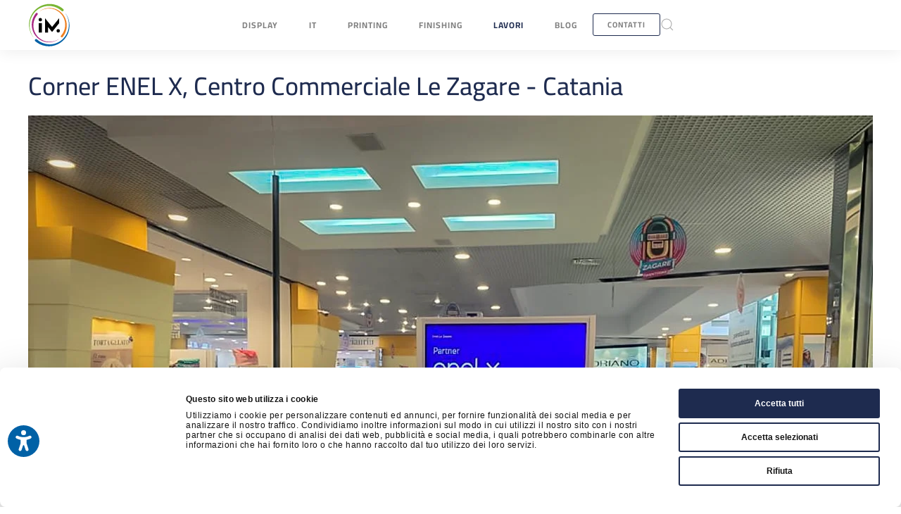

--- FILE ---
content_type: text/html; charset=utf-8
request_url: https://www.imprinting.info/lavori/28-totem/152-enel-centro-commerciale-le-zagare
body_size: 17502
content:
<!DOCTYPE html>
<html lang="it-it" dir="ltr">
    <head>
        <meta name="viewport" content="width=device-width, initial-scale=1">
        <link rel="icon" href="/images/logo/favicon/android-chrome-192x192.png" sizes="any">
                <link rel="apple-touch-icon" href="/images/logo/favicon/apple-touch-icon.png">
        <meta charset="utf-8" />
	<base href="https://www.imprinting.info/lavori/28-totem/152-enel-centro-commerciale-le-zagare" />
	<meta name="title" content="Totem con display per il corner Enel X del CC Le Zagare" />
	<meta name="metatitle" content="Totem con display per il corner Enel X del CC Le Zagare" />
	<meta name="twitter:title" content="Totem con display per il corner Enel X del CC Le Zagare" />
	<meta name="twitter:description" content="Per il corner Enel X nel Centro Commerciale Le Zagare in provincia di Catania, abbiamo progettato un totem autoportante con display da 75 pollici." />
	<meta name="twitter:image" content="https://www.imprinting.info/images/lavori/LFD/piazza-anna/totem-piazza-anna-WA0011-social.jpg" />
	<meta property="og:title" content="Totem con display per il corner Enel X del CC Le Zagare" />
	<meta property="og:description" content="Per il corner Enel X nel Centro Commerciale Le Zagare in provincia di Catania, abbiamo progettato un totem autoportante con display da 75 pollici." />
	<meta property="og:url" content="https://www.imprinting.info/lavori/28-totem/152-enel-centro-commerciale-le-zagare" />
	<meta property="og:image" content="https://www.imprinting.info/images/lavori/LFD/piazza-anna/totem-piazza-anna-WA0011-social.jpg" />
	<meta name="description" content="Per il corner Enel X nel Centro Commerciale Le Zagare in provincia di Catania, abbiamo progettato un totem autoportante con display da 75 pollici." />
	<meta name="generator" content="Joomla! - Open Source Content Management" />
	<title>Totem con display per il corner Enel X del CC Le Zagare</title>
	<link href="https://www.imprinting.info/component/search/?Itemid=417&amp;catid=28&amp;id=152&amp;format=opensearch" rel="search" title="Vai I'MPRINTING" type="application/opensearchdescription+xml" />
	<link href="/templates/yootheme/css/theme.12.css?1758903722" rel="stylesheet" />
	<link href="/templates/yootheme/css/custom.css?3.0.14" rel="stylesheet" />
	<style>


.bfClearfix:after {
content: ".";
display: block;
height: 0;
clear: both;
visibility: hidden;
}

.bfFadingClass{
display:none;
}

	</style>
	<script type="application/json" class="joomla-script-options new">{"csrf.token":"aab6aff68437e0c15ff7cc294b3a4a7d","system.paths":{"root":"","base":""}}</script>
	<script src="/media/system/js/mootools-core.js?c693a59170b6e42b88cbd5265595a112"></script>
	<script src="/media/system/js/core.js?c693a59170b6e42b88cbd5265595a112"></script>
	<script src="/media/system/js/mootools-more.js?c693a59170b6e42b88cbd5265595a112"></script>
	<script src="/media/jui/js/jquery.min.js?c693a59170b6e42b88cbd5265595a112"></script>
	<script src="/media/jui/js/jquery-noconflict.js?c693a59170b6e42b88cbd5265595a112"></script>
	<script src="/media/jui/js/jquery-migrate.min.js?c693a59170b6e42b88cbd5265595a112"></script>
	<script src="/media/jui/js/bootstrap.min.js?c693a59170b6e42b88cbd5265595a112"></script>
	<script src="/components/com_breezingforms/libraries/js/sweetalert.min.js"></script>
	<script src="/templates/yootheme/vendor/assets/uikit/dist/js/uikit.min.js?3.0.14"></script>
	<script src="/templates/yootheme/vendor/assets/uikit/dist/js/uikit-icons-horizon.min.js?3.0.14"></script>
	<script src="/templates/yootheme/js/theme.js?3.0.14"></script>
	<script>
document.addEventListener('DOMContentLoaded', function() {
            Array.prototype.slice.call(document.querySelectorAll('a span[id^="cloak"]')).forEach(function(span) {
                span.innerText = span.textContent;
            });
        });<!--
                    jQuery(document).ready(function()
                    {
                            jQuery(".hasTooltip").tooltip({"html": true,"container": "body"});
                    });var JQuery = jQuery;

			var inlineErrorElements = new Array();
			var bfSummarizers = new Array();
			var bfDeactivateField = new Array();
			var bfDeactivateSection = new Array();
			

                        function bf_validate_nextpage(element, action)
                        {
                            if(typeof bfUseErrorAlerts != "undefined"){
                             JQuery(".bfErrorMessage").html("");
                             JQuery(".bfErrorMessage").css("display","none");
                            }

                            error = ff_validation(ff_currentpage);
                            if (error != "") {
                               if(typeof bfUseErrorAlerts == ""){
                                   alert(error);
                                } else {
                                   bfShowErrors(error);
                                }
                                ff_validationFocus("");
                            } else {
                                ff_switchpage(ff_currentpage+1);
                                self.scrollTo(0,0);
                            }
                        }


			function bfCheckMaxlength(id, maxlength, showMaxlength){
				if( JQuery("#ff_elem"+id).val().length > maxlength ){
					JQuery("#ff_elem"+id).val( JQuery("#ff_elem"+id).val().substring(0, maxlength) );
				}
				if(showMaxlength){
					JQuery("#bfMaxLengthCounter"+id).text( "(" + (maxlength - JQuery("#ff_elem"+id).val().length) + " chars left)" );
				}
			}
			function bfRegisterSummarize(id, connectWith, type, emptyMessage, hideIfEmpty){
				bfSummarizers.push( { id : id, connectWith : connectWith, type : type, emptyMessage : emptyMessage, hideIfEmpty : hideIfEmpty } );
			}
			function bfField(name){
				var value = "";
				switch(ff_getElementByName(name).type){
					case "radio":
						if(JQuery("[name=\""+ff_getElementByName(name).name+"\"]:checked").val() != "" && typeof JQuery("[name=\""+ff_getElementByName(name).name+"\"]:checked").val() != "undefined"){
							value = JQuery("[name=\""+ff_getElementByName(name).name+"\"]:checked").val();
							if(!isNaN(value)){
								value = Number(value);
							}
						}
						break;
					case "checkbox":
					case "select-one":
					case "select-multiple":
						var nodeList = document["ff_form60"][""+ff_getElementByName(name).name+""];
						if(ff_getElementByName(name).type == "checkbox" && typeof nodeList.length == "undefined"){
							if(typeof JQuery("[name=\""+ff_getElementByName(name).name+"\"]:checked").val() != "undefined"){
								value = JQuery("[name=\""+ff_getElementByName(name).name+"\"]:checked").val();
								if(!isNaN(value)){
									value = Number(value);
								}
							}
						} else {
							var val = "";
							for(var j = 0; j < nodeList.length; j++){
								if(nodeList[j].checked || nodeList[j].selected){
									val += nodeList[j].value + ", ";
								}
							}
							if(val != ""){
								value = val.substr(0, val.length - 2);
								if(!isNaN(value)){
									value = Number(value);
								}
							}
						}
						break;
					default:
						if(!isNaN(ff_getElementByName(name).value)){
							value = Number(ff_getElementByName(name).value);
						} else {
							value = ff_getElementByName(name).value;
						}
				}
				return value;
			}
			function populateSummarizers(){
				// cleaning first

				for(var i = 0; i < bfSummarizers.length; i++){
					JQuery("#"+bfSummarizers[i].id).parent().css("display", "");
					JQuery("#"+bfSummarizers[i].id).html("<span class=\"bfNotAvailable\">"+bfSummarizers[i].emptyMessage+"</span>");
				}
				for(var i = 0; i < bfSummarizers.length; i++){
					var summVal = "";
					switch(bfSummarizers[i].type){
						case "bfTextfield":
						case "bfTextarea":
						case "bfHidden":
						case "bfCalendar":
						case "bfNumberInput":
                        case "bfCalendarResponsive":
						case "bfFile":
							if(JQuery("[name=\"ff_nm_"+bfSummarizers[i].connectWith+"[]\"]").val() != ""){
								JQuery("#"+bfSummarizers[i].id).text( JQuery("[name=\"ff_nm_"+bfSummarizers[i].connectWith+"[]\"]").val() ).html();
								var breakableText = JQuery("#"+bfSummarizers[i].id).html().replace(/\r/g, "").replace(/\n/g, "<br/>");

								if(breakableText != ""){
									var calc = null;
									eval( "calc = typeof bfFieldCalc"+bfSummarizers[i].id+" != \"undefined\" ? bfFieldCalc"+bfSummarizers[i].id+" : null" );
									if(calc){
										breakableText = calc(breakableText);
									}
								}

								JQuery("#"+bfSummarizers[i].id).html(breakableText);
								summVal = breakableText;
							}
						break;
						case "bfRadioGroup":
						case "bfCheckbox":
							if(JQuery("[name=\"ff_nm_"+bfSummarizers[i].connectWith+"[]\"]:checked").val() != "" && typeof JQuery("[name=\"ff_nm_"+bfSummarizers[i].connectWith+"[]\"]:checked").val() != "undefined"){
								var theText = JQuery("[name=\"ff_nm_"+bfSummarizers[i].connectWith+"[]\"]:checked").val();
								if(theText != ""){
									var calc = null;
									eval( "calc = typeof bfFieldCalc"+bfSummarizers[i].id+" != \"undefined\" ? bfFieldCalc"+bfSummarizers[i].id+" : null" );
									if(calc){
										theText = calc(theText);
									}
								}
								JQuery("#"+bfSummarizers[i].id).html( theText );
								summVal = theText;
							}
						break;
						case "bfCheckboxGroup":
						case "bfSelect":
							var val = "";
							var nodeList = document["ff_form60"]["ff_nm_"+bfSummarizers[i].connectWith+"[]"];

							for(var j = 0; j < nodeList.length; j++){
								if(nodeList[j].checked || nodeList[j].selected){
									val += nodeList[j].value + ", ";
								}
							}
							if(val != ""){
								var theText = val.substr(0, val.length - 2);
								if(theText != ""){
									var calc = null;
									eval( "calc = typeof bfFieldCalc"+bfSummarizers[i].id+" != \"undefined\" ? bfFieldCalc"+bfSummarizers[i].id+" : null" );
									if(calc){
										theText = calc(theText);
									}
								}
								JQuery("#"+bfSummarizers[i].id).html( theText );
								summVal = theText;
							}
						break;
					}

					if( ( bfSummarizers[i].hideIfEmpty && summVal == "" ) || ( typeof bfDeactivateField != "undefined" && bfDeactivateField["ff_nm_"+bfSummarizers[i].connectWith+"[]"] ) ){
                        JQuery("#"+bfSummarizers[i].id).closest(".bfElemWrap").css("display", "none");
					} else {
					    JQuery("#"+bfSummarizers[i].id).closest(".bfElemWrap").css("display", "block");
					}
				}
			}

		    bfToggleFieldsLoaded = false;
		    bfSectionFieldsDeactivated = false;
			JQuery(document).ready(function() {
				if(typeof bfFade != "undefined")bfFade();
				if(typeof bfRollover != "undefined")bfRollover();
				if(typeof bfRollover2 != "undefined")bfRollover2();
				if(typeof bfRegisterToggleFields != "undefined"){ 
				    bfRegisterToggleFields(); 
                }else{
                    bfToggleFieldsLoaded = true;
                }
				if(typeof bfDeactivateSectionFields != "undefined"){ 
				    bfDeactivateSectionFields(); 
				}else{
				    bfSectionFieldsDeactivated = true;
				}
                if(JQuery.bfvalidationEngine)
                {
                    JQuery.bfvalidationEngineLanguage.newLang();
                    JQuery(".ff_elem").change(
                        function(){
                            JQuery.bfvalidationEngine.closePrompt(this);
                        }
                    );
                }
				JQuery(".bfQuickMode .hasTip").css("color","inherit"); // fixing label text color issue
				JQuery(".bfQuickMode .bfTooltip").css("color","inherit"); // fixing label text color issue
                JQuery("input[type=text]").bind("keypress", function(evt) {
                    if(evt.keyCode == 13) {
                        evt.preventDefault();
                    }
                });
			});
		//-->
	</script>
	<script>UIkit.util.ready(() => {
              UIkit.lightbox('#my-slider .uk-slider-items');
      });

</script>
	<link rel="stylesheet" href="/components/com_breezingforms/themes/quickmode-bootstrap/system.css" />
	<script>var $theme = {};</script>
	<!-- Joomla Facebook Integration Begin -->
<script type='text/javascript'>
!function(f,b,e,v,n,t,s){if(f.fbq)return;n=f.fbq=function(){n.callMethod?
n.callMethod.apply(n,arguments):n.queue.push(arguments)};if(!f._fbq)f._fbq=n;
n.push=n;n.loaded=!0;n.version='2.0';n.queue=[];t=b.createElement(e);t.async=!0;
t.src=v;s=b.getElementsByTagName(e)[0];s.parentNode.insertBefore(t,s)}(window,
document,'script','https://connect.facebook.net/en_US/fbevents.js');
fbq('init', '389175478706596', {}, {agent: 'pljoomla'});
fbq('track', 'PageView');
</script>
<noscript>
<img height="1" width="1" style="display:none" alt="fbpx"
src="https://www.facebook.com/tr?id=389175478706596&ev=PageView&noscript=1"/>
</noscript>
<!-- DO NOT MODIFY -->
<!-- Joomla Facebook Integration end -->

    </head>
    <body class="">
	
	    <!-- Google Tag Manager -->
<script>(function(w,d,s,l,i){w[l]=w[l]||[];w[l].push({'gtm.start':
new Date().getTime(),event:'gtm.js'});var f=d.getElementsByTagName(s)[0],
j=d.createElement(s),dl=l!='dataLayer'?'&l='+l:'';j.async=true;j.src=
'https://www.googletagmanager.com/gtm.js?id='+i+dl;f.parentNode.insertBefore(j,f);
})(window,document,'script','dataLayer','GTM-NNBQV47');</script>
<!-- End Google Tag Manager -->

        
        
        <div class="tm-page">

                        


<div class="tm-header-mobile uk-hidden@m" uk-header>


        <div uk-sticky show-on-up animation="uk-animation-slide-top" cls-active="uk-navbar-sticky" sel-target=".uk-navbar-container">
    
        <div class="uk-navbar-container">

            <div class="uk-container uk-container-expand">
                <nav class="uk-navbar" uk-navbar="{&quot;container&quot;:&quot;.tm-header-mobile &gt; [uk-sticky]&quot;}">

                                        <div class="uk-navbar-left">

                                                    <a href="https://www.imprinting.info/" aria-label="Back to home" class="uk-logo uk-navbar-item">
    <img alt loading="eager" width="50" height="51" src="/images/logo/logo-IM-colore.svg"></a>
                        
                        
                    </div>
                    
                    
                                        <div class="uk-navbar-right">

                                                    
                        
                        <a uk-toggle aria-label="Open Menu" href="#tm-dialog-mobile" class="uk-navbar-toggle">

        
        <div uk-navbar-toggle-icon></div>

        
    </a>

                    </div>
                    
                </nav>
            </div>

        </div>

        </div>
    




        <div id="tm-dialog-mobile" uk-offcanvas="container: true; overlay: true" mode="slide" flip>
        <div class="uk-offcanvas-bar uk-flex uk-flex-column">

                        <button class="uk-offcanvas-close uk-close-large" type="button" uk-close uk-toggle="cls: uk-close-large; mode: media; media: @s"></button>
            
                        <div class="uk-margin-auto-vertical">
                
<div class="uk-grid uk-child-width-1-1" uk-grid>    <div>
<div class="uk-panel" id="module-195">

    
    
<ul class="uk-nav uk-nav-default uk-nav-accordion" uk-nav="targets: &gt; .js-accordion">
    
	<li class="item-102 js-accordion uk-parent"><a href> Display <span uk-nav-parent-icon></span></a>
	<ul class="uk-nav-sub">

		<li class="item-130"><a href="/display-pubblicitari"> Business Display</a></li>
		<li class="item-390"><a href="/videowall-e-ledwall"> Videowall e Ledwall</a></li>
		<li class="item-425"><a href="/display-solutions/totem"> Totem</a></li>
		<li class="item-132"><a href="/lavagne-interattive"> Lavagne Interattive</a></li>
		<li class="item-117"><a href="/hotel-tv-samsung-smart-hospitality"> Hospitality TV</a></li>
		<li class="item-454"><a href="/hospital-tv-strutture-sanitarie"> Healthcare</a></li></ul></li>
	<li class="item-428 js-accordion uk-parent"><a href> IT <span uk-nav-parent-icon></span></a>
	<ul class="uk-nav-sub">

		<li class="item-460"><a href="/sale-riunioni"> Sale riunioni</a></li>
		<li class="item-451"><a href="/noleggio-notebook-samsung-galaxy-book3"> Noleggio Notebook Samsung Galaxy Book3</a></li></ul></li>
	<li class="item-392 js-accordion uk-parent"><a href> Printing <span uk-nav-parent-icon></span></a>
	<ul class="uk-nav-sub">

		<li class="item-391"><a href="/production-printing"> Production Printing</a></li>
		<li class="item-393"><a href="/printing-solutions"> Printing Solutions</a></li>
		<li class="item-455"><a href="/offerte-multifunzione-ufficio"> Offerte Multifunzione Ufficio</a></li></ul></li>
	<li class="item-348 uk-parent"><a href="/finishing"> Finishing <span uk-nav-parent-icon></span></a>
	<ul class="uk-nav-sub">

		<li class="item-429"><a href="/finishing/dtf"> DTF</a></li></ul></li>
	<li class="item-417 uk-active"><a href="/lavori"> Lavori</a></li>
	<li class="item-353"><a href="/blog"> Blog</a></li></ul>

</div>
</div>    <div>
<div class="uk-panel" id="module-159">

    
    
<div class="uk-margin-remove-last-child custom" ><p><a class="uk-button uk-button-secondary uk-text-middle" href="https://www.imprinting.info/contatti">Contatti</a></p></div>

</div>
</div>    <div>
<div class="uk-panel" id="module-182">

    
    
<div class="uk-margin-remove-last-child custom" ><div class="uk-child-width-auto uk-grid-medium uk-flex-inline uk-grid" uk-grid>
<div class="uk-first-column"><a href="https://www.linkedin.com/company/imprinting-srl" rel="noreferrer" class="el-link uk-icon-link uk-icon" uk-icon="icon: linkedin; width: 20; height: 20;"></a></div>
<div><a href="https://www.facebook.com/imprinting.solutions" rel="noreferrer" class="el-link uk-icon-link uk-icon" uk-icon="icon: facebook; width: 20; height: 20;"></a></div>
<div><a href="https://www.instagram.com/i_mprinting" rel="noreferrer" class="el-link uk-icon-link uk-icon" uk-icon="icon: instagram; width: 20; height: 20;"></a></div>
<div><a href="https://www.youtube.com/channel/UCjOO55b0f-jZxKqmBfsy6yw/videos" rel="noreferrer" class="el-link uk-icon-link uk-icon" uk-icon="icon: youtube; width: 20; height: 20;"></a></div>
</div></div>

</div>
</div>    <div>
<div class="uk-panel" id="module-tm-4">

    
    

    <form id="search-tm-4" action="/lavori" method="post" role="search" class="uk-search uk-search-default uk-width-1-1"><span uk-search-icon></span><input name="searchword" placeholder="Cerca" minlength="3" aria-label="Cerca" type="search" class="uk-search-input"><input type="hidden" name="task" value="search"><input type="hidden" name="option" value="com_search"><input type="hidden" name="Itemid" value="417"></form>






</div>
</div></div>
            </div>
            
            
        </div>
    </div>
    
    
    

</div>





<div class="tm-header uk-visible@m" uk-header>



        <div uk-sticky media="@m" show-on-up animation="uk-animation-slide-top" cls-active="uk-navbar-sticky" sel-target=".uk-navbar-container">
    
        <div class="uk-navbar-container">

            <div class="uk-container">
                <nav class="uk-navbar" uk-navbar="{&quot;align&quot;:&quot;left&quot;,&quot;container&quot;:&quot;.tm-header &gt; [uk-sticky]&quot;,&quot;boundary&quot;:&quot;.tm-header .uk-navbar-container&quot;}">

                                        <div class="uk-navbar-left">

                                                    <a href="https://www.imprinting.info/" aria-label="Back to home" class="uk-logo uk-navbar-item">
    <img alt loading="eager" width="60" height="61" src="/images/logo/logo-IM-colore.svg"><img class="uk-logo-inverse" alt loading="eager" width="60" height="61" src="/images/logo/logo-IM-bianco.svg"></a>
                        
                        
                        
                    </div>
                    
                                        <div class="uk-navbar-center">

                        
                                                    
<ul class="uk-navbar-nav" id="module-194">
    
	<li class="item-102 uk-parent"><a role="button"> Display</a>
	<div class="uk-navbar-dropdown uk-navbar-dropdown-width-3" uk-drop="{&quot;clsDrop&quot;:&quot;uk-navbar-dropdown&quot;,&quot;flip&quot;:&quot;false&quot;,&quot;container&quot;:&quot;.tm-header &gt; [uk-sticky]&quot;,&quot;mode&quot;:&quot;hover&quot;,&quot;pos&quot;:&quot;bottom-left&quot;}"><div class="uk-navbar-dropdown-grid uk-child-width-1-3" uk-grid><div><ul class="uk-nav uk-navbar-dropdown-nav">

		<li class="item-130"><a href="/display-pubblicitari"> Business Display</a></li>
		<li class="item-390"><a href="/videowall-e-ledwall"> Videowall e Ledwall</a></li></ul></div><div><ul class="uk-nav uk-navbar-dropdown-nav">

		<li class="item-425"><a href="/display-solutions/totem"> Totem</a></li>
		<li class="item-132"><a href="/lavagne-interattive"> Lavagne Interattive</a></li></ul></div><div><ul class="uk-nav uk-navbar-dropdown-nav">

		<li class="item-117"><a href="/hotel-tv-samsung-smart-hospitality"> Hospitality TV</a></li>
		<li class="item-454"><a href="/hospital-tv-strutture-sanitarie"> Healthcare</a></li></ul></div></div></div></li>
	<li class="item-428 uk-parent"><a role="button"> IT</a>
	<div class="uk-navbar-dropdown" uk-drop="{&quot;clsDrop&quot;:&quot;uk-navbar-dropdown&quot;,&quot;flip&quot;:&quot;false&quot;,&quot;container&quot;:&quot;.tm-header &gt; [uk-sticky]&quot;,&quot;mode&quot;:&quot;hover&quot;,&quot;pos&quot;:&quot;bottom-left&quot;}"><div class="uk-navbar-dropdown-grid uk-child-width-1-1" uk-grid><div><ul class="uk-nav uk-navbar-dropdown-nav">

		<li class="item-460"><a href="/sale-riunioni"> Sale riunioni</a></li>
		<li class="item-451"><a href="/noleggio-notebook-samsung-galaxy-book3"> Noleggio Notebook Samsung Galaxy Book3</a></li></ul></div></div></div></li>
	<li class="item-392 uk-parent"><a role="button"> Printing</a>
	<div class="uk-navbar-dropdown uk-navbar-dropdown-width-3" uk-drop="{&quot;clsDrop&quot;:&quot;uk-navbar-dropdown&quot;,&quot;flip&quot;:&quot;false&quot;,&quot;container&quot;:&quot;.tm-header &gt; [uk-sticky]&quot;,&quot;mode&quot;:&quot;hover&quot;,&quot;pos&quot;:&quot;bottom-left&quot;}"><div class="uk-navbar-dropdown-grid uk-child-width-1-3" uk-grid><div><ul class="uk-nav uk-navbar-dropdown-nav">

		<li class="item-391"><a href="/production-printing"> Production Printing</a></li></ul></div><div><ul class="uk-nav uk-navbar-dropdown-nav">

		<li class="item-393"><a href="/printing-solutions"> Printing Solutions</a></li></ul></div><div><ul class="uk-nav uk-navbar-dropdown-nav">

		<li class="item-455"><a href="/offerte-multifunzione-ufficio"> Offerte Multifunzione Ufficio</a></li></ul></div></div></div></li>
	<li class="item-348 uk-parent"><a href="/finishing"> Finishing</a>
	<div class="uk-navbar-dropdown"><div class="uk-navbar-dropdown-grid uk-child-width-1-1" uk-grid><div><ul class="uk-nav uk-navbar-dropdown-nav">

		<li class="item-429"><a href="/finishing/dtf"> DTF</a></li></ul></div></div></div></li>
	<li class="item-417 uk-active"><a href="/lavori"> Lavori</a></li>
	<li class="item-353"><a href="/blog"> Blog</a></li></ul>

<div class="uk-navbar-item" id="module-154">

    
    
<div class="uk-margin-remove-last-child custom" ><p><a class="uk-button uk-button-secondary uk-text-middle" href="https://www.imprinting.info/contatti">Contatti</a></p></div>

</div>


    <a class="uk-navbar-toggle" id="module-tm-3" href="#search-tm-3-modal" uk-search-icon uk-toggle></a>

    <div id="search-tm-3-modal" class="uk-modal-full" uk-modal="container: true">
        <div class="uk-modal-dialog uk-flex uk-flex-center uk-flex-middle" uk-height-viewport>
            <button class="uk-modal-close-full uk-close-large" type="button" uk-close uk-toggle="cls: uk-modal-close-full uk-close-large uk-modal-close-default; mode: media; media: @s"></button>
            <div class="uk-search uk-search-large">
                <form id="search-tm-3" action="/lavori" method="post" role="search" class="uk-search uk-search-large"><input name="searchword" placeholder="Cerca" minlength="3" aria-label="Cerca" type="search" class="uk-search-input uk-text-center" autofocus><input type="hidden" name="task" value="search"><input type="hidden" name="option" value="com_search"><input type="hidden" name="Itemid" value="417"></form>            </div>
        </div>
    </div>







                        
                    </div>
                    
                    
                </nav>
            </div>

        </div>

        </div>
    







</div>

            
            

            
            <div id="system-message-container" data-messages="[]">
</div>

            <!-- Builder #page -->
<div id="glance" class="uk-section-default uk-section uk-section-small">
    
        
        
        
            
                                <div class="uk-container">                
                    
                    <div class="tm-grid-expand uk-child-width-1-1 uk-grid-margin" uk-grid>
<div class="uk-width-1-1">
    
        
            
            
            
                
                    
<h1>        Corner ENEL X, Centro Commerciale Le Zagare - Catania    </h1>
<div class="uk-margin">
        <picture>
<source type="image/webp" srcset="/templates/yootheme/cache/3f/enelx_piazzaanna_cover-3fd6ca45.webp 768w, /templates/yootheme/cache/e7/enelx_piazzaanna_cover-e7ac4119.webp 1024w, /templates/yootheme/cache/6f/enelx_piazzaanna_cover-6fc4b60f.webp 1199w, /templates/yootheme/cache/2f/enelx_piazzaanna_cover-2fe98938.webp 1200w" sizes="(min-width: 1200px) 1200px">
<img src="/templates/yootheme/cache/1b/enelx_piazzaanna_cover-1bf67f2b.jpeg" width="1200" height="900" class="el-image" alt="Totem autoportante con display da 75 pollici all'interno di un centro commerciale" loading="lazy">
</picture>    
    
</div>

                
            
        
    
</div>
</div>
                                </div>
                
            
        
    
</div>

<div class="uk-section-default uk-section uk-padding-remove-vertical">
    
        
        
        
            
                                <div class="uk-container">                
                    
                    <div class="tm-grid-expand uk-child-width-1-1 uk-grid-margin" uk-grid>
<div class="uk-width-1-1">
    
        
            
            
            
                
                    

    <div>
        <ul class="uk-breadcrumb uk-margin-remove-bottom">
        
                            <li><a href="/">Home</a></li>
            
        
                            <li><a href="/lavori">Lavori</a></li>
            
        
                            <li><a href="/lavori/28-totem">Totem</a></li>
            
        
        </ul>
    </div>

                
            
        
    
</div>
</div>
                                </div>
                
            
        
    
</div>

<div class="uk-section-default uk-section uk-section-small">
    
        
        
        
            
                                <div class="uk-container">                
                    
                    <div class="tm-grid-expand uk-child-width-1-1 uk-grid-margin" uk-grid>
<div class="uk-width-1-1">
    
        
            
            
            
                
                    
<div class="uk-h2 uk-heading-bullet uk-text-emphasis">        Highlights    </div>
                
            
        
    
</div>
</div><div class="tm-grid-expand uk-grid-row-collapse uk-child-width-1-1" uk-grid>
<div class="uk-grid-item-match uk-width-1-1">
        <div class="uk-tile-muted uk-tile uk-tile-small">    
        
            
            
            
                
                    
<div class="uk-margin uk-text-left">
    <div class="uk-child-width-1-1 uk-child-width-1-1@s uk-child-width-1-3@m uk-grid-match" uk-grid>        <div>
<div class="el-item uk-panel uk-margin-remove-first-child">
    
                        
                    
<div class="uk-child-width-expand uk-grid-column-small uk-margin-top" uk-grid>    <div class="uk-width-auto@s uk-margin-remove-first-child">
        
                <div class="el-title uk-heading-small uk-font-primary uk-text-muted uk-margin-top uk-margin-remove-bottom">                        01.                    </div>        
        
        </div>    <div class="uk-margin-remove-first-child">    
        
        
                <div class="el-content uk-panel uk-text-lead uk-margin-top"><p>Ampia visibilità anche da lontano</p></div>        
        
        
    </div></div>        
        
    
</div></div>
        <div>
<div class="el-item uk-panel uk-margin-remove-first-child">
    
                        
                    
<div class="uk-child-width-expand uk-grid-column-small uk-margin-top" uk-grid>    <div class="uk-width-auto@s uk-margin-remove-first-child">
        
                <div class="el-title uk-heading-small uk-font-primary uk-text-muted uk-margin-top uk-margin-remove-bottom">                        02.                    </div>        
        
        </div>    <div class="uk-margin-remove-first-child">    
        
        
                <div class="el-content uk-panel uk-text-lead uk-margin-top"><p>Zero costi di gestione</p></div>        
        
        
    </div></div>        
        
    
</div></div>
        <div>
<div class="el-item uk-panel uk-margin-remove-first-child">
    
                        
                    
<div class="uk-child-width-expand uk-grid-column-small uk-margin-top" uk-grid>    <div class="uk-width-auto@s uk-margin-remove-first-child">
        
                <div class="el-title uk-heading-small uk-font-primary uk-text-muted uk-margin-top uk-margin-remove-bottom">                        03.                    </div>        
        
        </div>    <div class="uk-margin-remove-first-child">    
        
        
                <div class="el-content uk-panel uk-text-lead uk-margin-top"><p>Personalizzazione completa del messaggio</p></div>        
        
        
    </div></div>        
        
    
</div></div>
        </div>

</div>

                
            
        
        </div>
    
</div>
</div>
                                </div>
                
            
        
    
</div>

<div class="uk-section-default uk-section uk-section-small">
    
        
        
        
            
                                <div class="uk-container">                
                    
                    <div class="tm-grid-expand uk-child-width-1-1 uk-grid-margin" uk-grid>
<div class="uk-width-1-1">
    
        
            
            
            
                
                    <div class="uk-panel uk-text-lead uk-margin uk-text-justify"><p><span style="font-weight: 400;">Per il corner Enel X allestito all’interno del Centro Commerciale Le Zagare di San Giovanni la Punta, in provincia di Catania, abbiamo progettato un <a href="/digital-smart-signage" target="_blank" rel="noopener noreferrer">totem autoportante con display da 75 pollici</a>.</span></p>
<p><span style="font-weight: 400;">Il box esterno ha un’intelaiatura in ferro con frontali in alluminio dibond verniciato, un materiale metallico leggero, ma dotato di un’elevata rigidità strutturale e di un’alta stabilità, che lo rende straordinariamente resistente, anche in presenza di spessori contenuti e dimensioni notevoli.</span></p>
<p><span style="font-weight: 400;">La qualità delle immagini e la luminosità del display LCD professionale Samsung viene valorizzata appieno dal design, minimale ed elegante, della struttura all’interno della quale è stato integrato, per dare vita ad un impianto digital signage di ultima generazione.</span></p></div>
                
            
        
    
</div>
</div>
                                </div>
                
            
        
    
</div>

<div class="uk-section-default uk-section uk-section-small">
    
        
        
        
            
                                <div class="uk-container">                
                    
                    <div class="tm-grid-expand uk-child-width-1-1 uk-grid-margin" uk-grid>
<div class="uk-width-1-1">
    
        
            
            
            
                
                    
<div class="uk-margin uk-text-center">
    <div class="uk-child-width-1-1 uk-child-width-1-2@s" uk-grid="masonry: 1;" uk-lightbox="toggle: a[data-type];">        <div>
<div>
<a class="el-item uk-inline-clip uk-link-toggle" href="/images/lavori/LFD/piazza-anna/enelx_piazzaanna_02.jpg" data-alt="Totem autoportante con display da 75 pollici all'interno di un centro commerciale" data-type="image" aria-label="Totem autoportante con display da 75 pollici all'interno di un centro commerciale">
    
        

<picture>
<source type="image/webp" srcset="/templates/yootheme/cache/d8/enelx_piazzaanna_02-d884d5ca.webp 600w, /templates/yootheme/cache/c8/enelx_piazzaanna_02-c843c62b.webp 768w, /templates/yootheme/cache/07/enelx_piazzaanna_02-074262df.webp 900w" sizes="(min-width: 600px) 600px">
<img src="/templates/yootheme/cache/e9/enelx_piazzaanna_02-e94ec86e.jpeg" width="600" height="800" alt="Totem autoportante con display da 75 pollici all'interno di un centro commerciale" loading="lazy" class="el-image uk-transition-opaque">
</picture>

        
        
        
    
</a>
</div></div>        <div>
<div>
<a class="el-item uk-inline-clip uk-link-toggle" href="/images/lavori/LFD/piazza-anna/enelx_piazzaanna_03.jpg" data-alt="Totem autoportante con display da 75 pollici all'interno di un centro commerciale" data-type="image" aria-label="Totem autoportante con display da 75 pollici all'interno di un centro commerciale">
    
        

<picture>
<source type="image/webp" srcset="/templates/yootheme/cache/3f/enelx_piazzaanna_03-3fcb3491.webp 600w, /templates/yootheme/cache/7e/enelx_piazzaanna_03-7eab2066.webp 768w, /templates/yootheme/cache/b1/enelx_piazzaanna_03-b1aa8492.webp 900w" sizes="(min-width: 600px) 600px">
<img src="/templates/yootheme/cache/23/enelx_piazzaanna_03-23703bfd.jpeg" width="600" height="800" alt="Totem autoportante con display da 75 pollici all'interno di un centro commerciale" loading="lazy" class="el-image uk-transition-opaque">
</picture>

        
        
        
    
</a>
</div></div>        </div>

</div>

                
            
        
    
</div>
</div>
                                </div>
                
            
        
    
</div>

<div class="uk-section-default uk-section uk-section-small">
    
        
        
        
            
                                <div class="uk-container">                
                    
                    <div class="tm-grid-expand uk-child-width-1-1 uk-grid-margin" uk-grid>
<div class="uk-width-1-1">
    
        
            
            
            
                
                    <div class="uk-panel uk-text-lead uk-margin uk-text-justify"><p><span style="font-weight: 400;">I proprietari e gestori dei centri commerciali sono sempre più consapevoli dell’importanza del ruolo del digital signage come elemento di valorizzazione dei propri spazi, il che li porta ad accogliere favorevolmente l’introduzione di queste nuove e spettacolari tecnologie.</span></p>
<p><span style="font-weight: 400;">D’altra parte, la possibilità di comunicare in modo così efficace ed immediato consente agli agenti Enel X presenti nel corner di attirare l’attenzione dei visitatori e promuovere al meglio attività, servizi e promozioni in corso, andando anche a beneficio dell’estetica della location.</span></p>
<p><span style="font-weight: 400;">Il dispositivo, in questo caso, costituisce a tutti gli effetti un “info point” accessibile a chiunque e facilmente riconoscibile, che può rispondere rapidamente alle domande dei potenziali clienti, supportando contemporaneamente il lavoro degli addetti al corner.</span></p></div>
                
            
        
    
</div>
</div>
                                </div>
                
            
        
    
</div>

<div class="uk-section-default uk-section uk-section-small">
    
        
        
        
            
                                <div class="uk-container">                
                    
                    <div class="tm-grid-expand uk-child-width-1-1 uk-grid-margin" uk-grid>
<div class="uk-width-1-1">
    
        
            
            
            
                
                    
<div class="uk-margin uk-text-center">
    <div class="uk-child-width-1-1 uk-child-width-1-2@s" uk-grid="masonry: 1;" uk-lightbox="toggle: a[data-type];">        <div>
<div>
<a class="el-item uk-inline-clip uk-link-toggle" href="/images/lavori/LFD/piazza-anna/enelx_piazzaanna_04.jpg" data-alt="Totem autoportante con display da 75 pollici all'interno di un centro commerciale" data-type="image" aria-label="Totem autoportante con display da 75 pollici all'interno di un centro commerciale">
    
        

<picture>
<source type="image/webp" srcset="/templates/yootheme/cache/e6/enelx_piazzaanna_04-e6b798d3.webp 600w, /templates/yootheme/cache/c8/enelx_piazzaanna_04-c8d39f07.webp 768w, /templates/yootheme/cache/07/enelx_piazzaanna_04-07d23bf3.webp 900w" sizes="(min-width: 600px) 600px">
<img src="/templates/yootheme/cache/38/enelx_piazzaanna_04-385bebc7.jpeg" width="600" height="800" alt="Totem autoportante con display da 75 pollici all'interno di un centro commerciale" loading="lazy" class="el-image uk-transition-opaque">
</picture>

        
        
        
    
</a>
</div></div>        <div>
<div>
<a class="el-item uk-inline-clip uk-link-toggle" href="/images/lavori/LFD/piazza-anna/enelx_piazzaanna_01.jpg" data-alt="Totem autoportante con display da 75 pollici all'interno di un centro commerciale" data-type="image" aria-label="Totem autoportante con display da 75 pollici all'interno di un centro commerciale">
    
        

<picture>
<source type="image/webp" srcset="/templates/yootheme/cache/2a/enelx_piazzaanna_01-2a25f066.webp 600w, /templates/yootheme/cache/c8/enelx_piazzaanna_01-c80beabd.webp 768w, /templates/yootheme/cache/07/enelx_piazzaanna_01-070a4e49.webp 900w" sizes="(min-width: 600px) 600px">
<img src="/templates/yootheme/cache/6c/enelx_piazzaanna_01-6c7cda9a.jpeg" width="600" height="800" alt="Totem autoportante con display da 75 pollici all'interno di un centro commerciale" loading="lazy" class="el-image uk-transition-opaque">
</picture>

        
        
        
    
</a>
</div></div>        </div>

</div>

                
            
        
    
</div>
</div>
                                </div>
                
            
        
    
</div>

<div class="uk-section-default uk-section uk-section-small">
    
        
        
        
            
                                <div class="uk-container">                
                    
                    <div class="tm-grid-expand uk-child-width-1-1 uk-grid-margin" uk-grid>
<div class="uk-width-1-1">
    
        
            
            
            
                
                    <div class="uk-panel uk-text-lead uk-margin uk-text-justify"><p>I totem multimediali, infatti, sono lo strumento ideale per veicolare messaggi audiovisivi d’impatto che informano, avvisano, intrattengono e contribuiscono ad incrementare le conversioni e le vendite, offrendo al pubblico una comunicazione di prossimità coinvolgente e perfettamente aderente agli obiettivi di marketing.</p></div>
                
            
        
    
</div>
</div>
                                </div>
                
            
        
    
</div>

<div class="uk-section-default uk-section uk-section-small">
    
        
        
        
            
                                <div class="uk-container">                
                    
                    <div class="tm-grid-expand uk-grid-margin" uk-grid>
<div class="uk-width-1-3@m">
    
        
            
            
            
                
                    
<div class="uk-margin">
    
    
        
        
<a class="el-content uk-width-1-1 uk-button uk-button-primary uk-button-large uk-flex-inline uk-flex-center uk-flex-middle" href="#form" uk-scroll>
        <span class="uk-margin-small-right" uk-icon="check"></span>    
        Richiedi un preventivo    
    
</a>


        
    
    
</div>

                
            
        
    
</div>

<div class="uk-width-2-3@m">
    
        
            
            
            
                
                    
<div class="uk-margin uk-text-right@l uk-text-center">
    
    
        
        
<a class="el-content uk-width-1-1 uk-button uk-button-secondary uk-button-large" href="/?Itemid=130">
    
        Scopri i Display Smart Signage    
    
</a>


        
    
    
</div>

                
            
        
    
</div>
</div>
                                </div>
                
            
        
    
</div>

            
            
<div id="module-168" class="builder"><!-- Builder #module-168 --><style class="uk-margin-remove-adjacent">#form .uk-checkbox, #form .uk-radio, #form input[type=checkbox]:not([class*=uk-]), #form input[type=radio]:not([class*=uk-]) { margin-top: 3px; } #form .uk-input, #form .uk-select:not([multiple]):not([size]), #form .uneditable-input:not([class*=uk-]), #form input[type=color]:not([class*=uk-]), #form input[type=date]:not([class*=uk-]), #form input[type=datetime-local]:not([class*=uk-]), #form input[type=datetime]:not([class*=uk-]), #form input[type=email]:not([class*=uk-]), #form input[type=month]:not([class*=uk-]), #form input[type=number]:not([class*=uk-]), #form input[type=password]:not([class*=uk-]), #form input[type=search]:not([class*=uk-]), #form input[type=tel]:not([class*=uk-]), #form input[type=text]:not([class*=uk-]), #form input[type=time]:not([class*=uk-]), #form input[type=url]:not([class*=uk-]), #form input[type=week]:not([class*=uk-]), #form select:not([class*=uk-]):not([multiple]):not([size]) { height: 40px!important; } #form .bfQuickMode .controls .control-label { width: 100%; } #form .bfQuickMode .bfSubmitButton { float: none; display: block; margin-left: auto; margin-right: auto; white-space:nowrap; padding: 0 30px; vertical-align: middle; font-size: 12px; line-height: 40px; } </style>
<div class="uk-section-default uk-section">
    
        
        
        
            
                                <div class="uk-container">                
                    
                    <div class="tm-grid-expand uk-grid-margin" uk-grid>
<div class="uk-width-1-4@m">
    
        
            
            
            
                
                    
                
            
        
    
</div>

<div class="uk-width-1-2@m">
    
        
            
            
            
                
                    
<div class="uk-h2 uk-font-secondary uk-text-center">        Richiedi maggiori informazioni    </div><div id="form">
<!-- BreezingForms V1.9.1 Stable (build 940) Copyright(c) 2008-2013 by Markus Bopp | FacileForms Copyright 2004-2006 by Peter Koch, Chur, Switzerland.  All rights reserved. -->
<div class="bfClearfix">
<script type="text/javascript">
<!--
ff_processor=new Object();ff_processor.okrun=true;ff_processor.ip='18.223.160.231';ff_processor.agent='Mozilla/5.0 (Macintosh; Intel Mac OS X 10_15_7) AppleWebKit/537.36 (KHTML, like Gecko) Chrome/131.0.0.0 Safari/537.36; ClaudeBot/1.0; +claudebot@anthropic.com)';
ff_processor.browser='Mozilla/5.0 (Macintosh; Intel Mac OS X 10_15_7) AppleWebKit/537.36 (KHTML, like Gecko) Chrome/131.0.0.0 Safari/537.36; ClaudeBot/1.0; +claudebot@anthropic.com)';ff_processor.opsys='mac';ff_processor.provider='Unknown';ff_processor.submitted='2026-01-19 14:58:24';
ff_processor.form=60;ff_processor.form_id='ff_form60';ff_processor.page=1;ff_processor.target=2;ff_processor.runmode=0;ff_processor.inframe=0;ff_processor.inline=0;ff_processor.template=0;ff_processor.homepage='https://www.imprinting.info';ff_processor.mossite='https://www.imprinting.info';
ff_processor.images='https://www.imprinting.info/components/com_breezingforms/images';ff_processor.border='';ff_processor.align='';ff_processor.top='';ff_processor.suffix='';ff_processor.status=null;ff_processor.message=null;ff_processor.record_id=null;
ff_processor.showgrid=false;ff_processor.traceBuffer=null;
//-->
</script>
<script type="text/javascript" src="/components/com_breezingforms/facileforms.js"></script>
<div id="ff_formdiv60" class="bfFormDiv">
<style>
#bfLabel3339 {
    font-size: 15px;
}
</style>

<style>
#ff_elem3339 {
    border: 1px solid #000;
}
</style>
<script type="text/javascript">
<!--

function checkFileExtensions(){
			return true;
		}
		var bfReCaptchaLoaded = true;
                                    function bfCheckCaptcha(){
					if(checkFileExtensions()){
                                                function bfValidateCaptcha()
                                                {
                                                    if(typeof bfInvisibleRecaptcha != "undefined" && bfInvisibleRecaptcha === false){
														if(typeof bfDoFlashUpload != 'undefined'){
															bfDoFlashUpload();
														} else {
															ff_submitForm2();
														}
														return;
                                                    }
                                                    
                                                    if(typeof onloadBFNewRecaptchaCallback == "undefined"){
                                                        challengeField = JQuery("input#recaptcha_challenge_field").val();
                                                        responseField = JQuery("input#recaptcha_response_field").val();
                                                        var html = JQuery.ajax({
                                                        type: "POST",
                                                        url: "/component/breezingforms/raw/true/bfReCaptcha/true/form/60/tmpl/component?raw=true&amp;bfReCaptcha=true&amp;form=60&amp;Itemid=0&amp;tmpl=component",
                                                        data: "recaptcha_challenge_field=" + challengeField + "&recaptcha_response_field=" + responseField,
                                                        async: false
                                                        }).responseText;

                                                        if (html.replace(/^\s+|\s+$/, "") == "success")
                                                        {
                                                            if(typeof bfDoFlashUpload != 'undefined'){
                                                                bfDoFlashUpload();
                                                            } else {
                                                                ff_submitForm2();
                                                            }
                                                        }
                                                        else
                                                        {
                                                                if(typeof bfUseErrorAlerts == "undefined"){
                                                                        alert("The captcha is missing or wrong!");
                                                                } else {
                                                                    if(typeof inlineErrorElements != "undefined"){
                                                                        inlineErrorElements.push(["bfReCaptchaEntry","The captcha is missing or wrong!"]);
                                                                    }
                                                                    bfShowErrors("The captcha is missing or wrong!");
                                                                }

                                                                if(ff_currentpage != 1)ff_switchpage(1);
                                                                Recaptcha.focus_response_field();

                                                                Recaptcha.reload();

                                                                if(document.getElementById("bfSubmitButton")){
                                                                    document.getElementById("bfSubmitButton").disabled = false;
                                                                }
                                                                if(typeof JQuery != "undefined"){JQuery(".bfCustomSubmitButton").prop("disabled", false);}
                                                                if(typeof ladda_button != "undefined"){
                                                                    bf_restore_submitbutton();
                                                                }
                                                                
                                                        }
                                                    }
                                                    else{
                                                        
                                                        if(typeof bfInvisibleRecaptcha != "undefined"){
                                                        
                                                            grecaptcha.execute();
                                                        }
                                                        
                                                        var gresponse = grecaptcha.getResponse();
                                                        
                                                        if(gresponse == ""){
                                                            
                                                            if(typeof bfInvisibleRecaptcha == "undefined"){
                                                            
	                                                            if(typeof bfUseErrorAlerts == "undefined"){
	                                                                    alert("The captcha is missing or wrong!");
	                                                            } else {
	                                                                if(typeof inlineErrorElements != "undefined"){
	                                                                    inlineErrorElements.push(["bfReCaptchaEntry","The captcha is missing or wrong!"]);
	                                                                }
	                                                                bfShowErrors("The captcha is missing or wrong!");
	                                                            }
                                                            
                                                            
                                                                if(ff_currentpage != 1)ff_switchpage(1);
                                                            }
                                                            if(document.getElementById("bfSubmitButton")){
                                                                document.getElementById("bfSubmitButton").disabled = false;
                                                            }
                                                            if(typeof JQuery != "undefined"){JQuery(".bfCustomSubmitButton").prop("disabled", false);}
                                                            if(typeof ladda_button != "undefined"){
                                                                bf_restore_submitbutton();
                                                            }
                                                            
                                                            
                                                        }else{
               
                                                            if(typeof bfDoFlashUpload != 'undefined'){
                                                                bfDoFlashUpload();
                                                            } else {
                                                                ff_submitForm2();
                                                            }
                                                        }
                                                    }
                                                }

                                                bfValidateCaptcha();

					}
				}function ff_initialize(condition)
{}
onload=function()
{ff_initialize('formentry');ff_initialize('pageentry');if(ff_processor&&ff_processor.traceBuffer)ff_traceWindow();}
var ff_currentpage=1;
function ff_switchpage(page){if(document.getElementById("bfPage1"))document.getElementById("bfPage1").style.display="none";if(document.getElementById("bfPage2"))document.getElementById("bfPage2").style.display="none";if(document.getElementById("bfPage"+page))document.getElementById("bfPage"+page).style.display="";
ff_currentpage=page;ff_initialize("pageentry");}
function ff_displaylavori1_submitted(status,message){if(status==0){ff_switchpage(2);}else{alert(message);}}
var ff_validationFocusName='';
var ff_elements=[['ff_elem5877','ff_div5877','bfFakeName3',1,5877],['ff_elem5876','ff_div5876','bfFakeName2',1,5876],['ff_elem5875','ff_div5875','bfFakeName',1,5875],['ff_elem5878','ff_div5878','bfFakeName4',1,5878],['ff_elem3662','ff_div3662','tipologiadisplay',1,3662],
['ff_elem3661','ff_div3661','diagonale',1,3661],['ff_elem3660','ff_div3660','orientamento',1,3660],['ff_elem3659','ff_div3659','larghezza',1,3659],['ff_elem3658','ff_div3658','altezza',1,3658],['ff_elem3655','ff_div3655','profondita',1,3655],['ff_elem3656','ff_div3656','nome',1,3656],
['ff_elem3654','ff_div3654','azienda',1,3654],['ff_elem3653','ff_div3653','email',1,3653],['ff_elem3652','ff_div3652','telefono',1,3652],['ff_elem3651','ff_div3651','cittaconsegna',1,3651],['ff_elem3650','ff_div3650','messaggio',1,3650],['ff_elem3648','ff_div3648','acquisizione',1,3648],
['ff_elem3649','ff_div3649','privacy',1,3649],['ff_elem5530','ff_elem5530','page',1,5530],['ff_elem5647','ff_div5647','recaptcha',1,5647]
];
function ff_getElementByName(name)
{if(name.substr(0,6)=='ff_nm_')name=name.substring(6,name.length-2);for(var i=0;i<ff_elements.length;i++)
if(ff_elements[i][2]==name)
return eval('document.ff_form60.'+ff_elements[i][0]);return null;}
function ff_getPageByName(name)
{if(name.substr(0,6)=='ff_nm_')name=name.substring(6,name.length-2);for(var i=0;i<ff_elements.length;i++)
if(ff_elements[i][2]==name)
return ff_elements[i][3];return 0;}
function ff_validationFocus(name)
{if(name==undefined||name==''){if(ff_validationFocusName!=''){ff_switchpage(ff_getPageByName(ff_validationFocusName));if(ff_getElementByName(ff_validationFocusName).focus){ff_getElementByName(ff_validationFocusName).focus();}}}else{if(ff_validationFocusName=='')
ff_validationFocusName=name;}}
function ff_getElementByIndex(index)
{if(index>=0&&index<ff_elements.length)
return eval('document.ff_form60.'+ff_elements[index][0]);return null;}
function ff_anychecked(element,message)
{var name='';if(!element.name){if(element.length&&element.length!=0){name=element[0].name;var cnt=0;for(var i=0;i<element.length;i++)
if(element[i].name==name)
if(element[i].checked)cnt++;if(cnt==0){ff_validationFocus(element[0].name);if(message=='')message="Please check or select "+name+".\n";return message;}}else{return '';}}else{name=element.name;if(name.substr(0,6)=='ff_nm_')name=name.substring(6,name.length-2);
var cnt=0;for(var i=0;i<ff_elements.length;i++)
if(ff_elements[i][2]==name)
if(ff_getElementByIndex(i).checked)cnt++;if(cnt==0){ff_validationFocus(element.name);if(message=='')message="Please check or select "+name+".\n";return message;}}return '';}
function ff_validemail(element,message)
{var check=/^([a-zA-Z0-9_\.\-])+\@(([a-zA-Z0-9\-])+\.)+([a-zA-Z0-9]{2,4})+$/;if(!check.test(element.value)){if(message=='')message=element.name+" is no valid email address.\n";ff_validationFocus(element.name);return message;}return '';}
function ff_valuenotempty(element,message)
{if(element.value!='')return '';if(message=='')message="Please enter "+element.name+".\n";ff_validationFocus(element.name);return message;}
function ff_validation(page)
{if(typeof inlineErrorElements!='undefined')inlineErrorElements=new Array();error='';ff_validationFocusName='';if(page==1||page==0){if(typeof bfDeactivateField=='undefined'||!bfDeactivateField['ff_nm_nome[]']){errorout=ff_valuenotempty(document.ff_form60['ff_nm_nome[]'],"Inserisci il tuo nome e il tuo cognome\n");
error+=errorout
if(typeof inlineErrorElements!='undefined'){inlineErrorElements.push(["nome",errorout]);}}if(typeof bfDeactivateField=='undefined'||!bfDeactivateField['ff_nm_azienda[]']){errorout=ff_valuenotempty(document.ff_form60['ff_nm_azienda[]'],"Inserisci la ragione sociale\n");
error+=errorout
if(typeof inlineErrorElements!='undefined'){inlineErrorElements.push(["azienda",errorout]);}}if(typeof bfDeactivateField=='undefined'||!bfDeactivateField['ff_nm_email[]']){errorout=ff_validemail(document.ff_form60['ff_nm_email[]'],"Inserisci la tua e-mail\n");
error+=errorout
if(typeof inlineErrorElements!='undefined'){inlineErrorElements.push(["email",errorout]);}}if(typeof bfDeactivateField=='undefined'||!bfDeactivateField['ff_nm_telefono[]']){errorout=ff_valuenotempty(document.ff_form60['ff_nm_telefono[]'],"Inserisci un recapito telefonico\n");
error+=errorout
if(typeof inlineErrorElements!='undefined'){inlineErrorElements.push(["telefono",errorout]);}}if(typeof bfDeactivateField=='undefined'||!bfDeactivateField['ff_nm_cittaconsegna[]']){errorout=ff_valuenotempty(document.ff_form60['ff_nm_cittaconsegna[]'],"Inserisci la tua città\n");
error+=errorout
if(typeof inlineErrorElements!='undefined'){inlineErrorElements.push(["cittaconsegna",errorout]);}}if(typeof bfDeactivateField=='undefined'||!bfDeactivateField['ff_nm_privacy[]']){errorout=ff_anychecked(document.ff_form60['ff_nm_privacy[]'],"Si prega di spuntare la casella\n");
error+=errorout
if(typeof inlineErrorElements!='undefined'){inlineErrorElements.push(["privacy",errorout]);}}}if(error!=""&&document.getElementById('ff_capimgValue')){document.getElementById('ff_capimgValue').src='/components/com_breezingforms/images/captcha/securimage_show.php?bfMathRandom='+Math.random();
document.getElementById('bfCaptchaEntry').value="";}if(error!=""&&document.getElementById("bfSubmitButton")){document.getElementById("bfSubmitButton").disabled=false;}if(error!=""&&typeof JQuery!="undefined"){JQuery(".bfCustomSubmitButton").prop("disabled",false);}
return error;}
function ff_validate_prevpage(element,action)
{if(typeof bfUseErrorAlerts!='undefined'){JQuery(".bfErrorMessage").html('');JQuery(".bfErrorMessage").css("display","none");}error=ff_validation(ff_currentpage);if(error!=''){if(typeof bfUseErrorAlerts=='undefined'){alert(error);}else{bfShowErrors(error);
}ff_validationFocus('');}else{if(ff_currentpage>1){ff_switchpage(ff_currentpage-1);}}}
function ff_resetForm(element,action)
{eval('document.'+ff_processor.form_id).reset();}
function ff_submitForm()
{if(document.getElementById('bfSubmitButton')){document.getElementById('bfSubmitButton').disabled=true;}if(typeof JQuery!='undefined'){JQuery('.bfCustomSubmitButton').prop('disabled',true);}bfCheckCaptcha();}function ff_submitForm2()
{if(document.getElementById('bfSubmitButton')){document.getElementById('bfSubmitButton').disabled=true;}if(typeof JQuery!='undefined'){JQuery('.bfCustomSubmitButton').prop('disabled',true);}if(typeof bf_ajax_submit!='undefined'){bf_ajax_submit()}else{document.ff_form60.submit();}
}
function ff_validate_submit(element,action)
{if(typeof bfUseErrorAlerts!='undefined'){JQuery(".bfErrorMessage").html('');JQuery(".bfErrorMessage").css("display","none");}error=ff_validation(0);if(error!=''){if(typeof bfUseErrorAlerts=='undefined'){alert(error);}else{bfShowErrors(error);}ff_validationFocus();
}else
ff_submitForm();}
function ff_validate_nextpage(element,action)
{if(typeof bfUseErrorAlerts!='undefined'){JQuery(".bfErrorMessage").html('');JQuery(".bfErrorMessage").css("display","none");}error=ff_validation(ff_currentpage);if(error!=''){if(typeof bfUseErrorAlerts=='undefined'){alert(error);}else{bfShowErrors(error);
}ff_validationFocus('');}else{ff_switchpage(ff_currentpage+1);}}
//-->
</script>
<form data-ajax="false"  action="https://www.imprinting.info/lavori/28-totem/152-enel-centro-commerciale-le-zagare" method="post" name="ff_form60" id="ff_form60" enctype="multipart/form-data" accept-charset="utf-8" onsubmit="return false;" class="bfQuickMode">
<div id="bfPage1" class="bfPage">
<section  class=" " id="iniziamo">
<div class="row-fluid"><i style="display:none;"></i><section  class=" " id="tipologiadisplay">
<div class="row-fluid"><i style="display:none;"></i><div class="bfSectionDescription">
<strong>Tipologia display</strong>
</div>
<div class="bfClearfix">
<div class="bfElemWrap control-group" id="bfElemWrap3662">
<div class="controls form-inline"><div class=" "><span class=""><label style="vertical-align: baseline;" class="checkbox inline " id="bfGroupLabel3662" for="ff_elem3662"><input  class="ff_elem" type="checkbox" name="ff_nm_tipologiadisplay[]" value="Interno" id="ff_elem3662"/>
Interno</label><label style="vertical-align: baseline;" class="checkbox inline " id="bfGroupLabel3662_1" for="ff_elem3662_1"><input  class="ff_elem" type="checkbox" name="ff_nm_tipologiadisplay[]" value="Vetrina" id="ff_elem3662_1"/>
Vetrina</label><label style="vertical-align: baseline;" class="checkbox inline " id="bfGroupLabel3662_2" for="ff_elem3662_2"><input  class="ff_elem" type="checkbox" name="ff_nm_tipologiadisplay[]" value="Videowall" id="ff_elem3662_2"/>
Videowall</label><label style="vertical-align: baseline;" class="checkbox inline " id="bfGroupLabel3662_3" for="ff_elem3662_3"><input  class="ff_elem" type="checkbox" name="ff_nm_tipologiadisplay[]" value="Ledwall" id="ff_elem3662_3"/>
Ledwall</label><label style="vertical-align: baseline;" class="checkbox inline " id="bfGroupLabel3662_4" for="ff_elem3662_4"><input  class="ff_elem" type="checkbox" name="ff_nm_tipologiadisplay[]" value="Totem" id="ff_elem3662_4"/>
Totem</label></span></div></div></div>
</div><!-- inline -->
</div><!-- section normal --></section>
<script type="text/javascript"><!--
bfDeactivateSection.push("diagonale");
//--></script>
<section style="display:none"  id="diagonale">
<div class="row-fluid"><i style="display:none;"></i><div class="bfSectionDescription">
<strong>Indica la dimensione del display</strong>
</div>
<div class="bfClearfix">
<div class="bfElemWrap control-group span6" id="bfElemWrap3661">
<div class="controls form-inline"><div class=" "><label class="control-label bfLabelBlock" id="bfLabel3661" for="ff_elem3661">Diagonale in pollici</label>
<span class=""><label style="vertical-align: baseline;" class="checkbox inline " id="bfGroupLabel3661" for="ff_elem3661"><input  class="ff_elem" type="checkbox" name="ff_nm_diagonale[]" value="&lt;32" id="ff_elem3661"/>
<32</label><label style="vertical-align: baseline;" class="checkbox inline " id="bfGroupLabel3661_1" for="ff_elem3661_1"><input  class="ff_elem" type="checkbox" name="ff_nm_diagonale[]" value="32" id="ff_elem3661_1"/>
32</label><label style="vertical-align: baseline;" class="checkbox inline " id="bfGroupLabel3661_2" for="ff_elem3661_2"><input  class="ff_elem" type="checkbox" name="ff_nm_diagonale[]" value="43" id="ff_elem3661_2"/>
43</label><label style="vertical-align: baseline;" class="checkbox inline " id="bfGroupLabel3661_3" for="ff_elem3661_3"><input  class="ff_elem" type="checkbox" name="ff_nm_diagonale[]" value="49" id="ff_elem3661_3"/>
49</label><label style="vertical-align: baseline;" class="checkbox inline " id="bfGroupLabel3661_4" for="ff_elem3661_4"><input  class="ff_elem" type="checkbox" name="ff_nm_diagonale[]" value="55" id="ff_elem3661_4"/>
55</label><label style="vertical-align: baseline;" class="checkbox inline " id="bfGroupLabel3661_5" for="ff_elem3661_5"><input  class="ff_elem" type="checkbox" name="ff_nm_diagonale[]" value="65" id="ff_elem3661_5"/>
65</label><label style="vertical-align: baseline;" class="checkbox inline " id="bfGroupLabel3661_6" for="ff_elem3661_6"><input  class="ff_elem" type="checkbox" name="ff_nm_diagonale[]" value="75" id="ff_elem3661_6"/>
75</label><label style="vertical-align: baseline;" class="checkbox inline " id="bfGroupLabel3661_7" for="ff_elem3661_7"><input  class="ff_elem" type="checkbox" name="ff_nm_diagonale[]" value="&gt;75" id="ff_elem3661_7"/>
>75</label></span></div></div></div>
<div style="display:none" class="bfElemWrap control-group span6" id="bfElemWrap3660">
<div class="controls form-inline"><div class=" "><label class="control-label bfLabelBlock" id="bfLabel3660" for="ff_elem3660">Orientamento</label>
<span class=""><label style="vertical-align: baseline;" class="checkbox inline " id="bfGroupLabel3660" for="ff_elem3660"><input  class="ff_elem" type="checkbox" name="ff_nm_orientamento[]" value="Orizzontale" id="ff_elem3660"/>
Orizzontale</label><label style="vertical-align: baseline;" class="checkbox inline " id="bfGroupLabel3660_1" for="ff_elem3660_1"><input  class="ff_elem" type="checkbox" name="ff_nm_orientamento[]" value="Verticale" id="ff_elem3660_1"/>
Verticale</label></span></div></div><script type="text/javascript"><!--
bfDeactivateField["ff_nm_orientamento[]"]=true;
//--></script>
</div>
</div><!-- inline -->
</div><!-- section normal --></section>
<script type="text/javascript"><!--
bfDeactivateSection.push("spazio");
//--></script>
<section style="display:none"  id="spazio">
<div class="row-fluid"><i style="display:none;"></i><div class="bfSectionDescription">
<p>&nbsp;</p>
<p class="lead">Indica lo spazio a disposizione per l'installazione del display</p>
</div>
<div class="bfClearfix">
<div class="bfElemWrap control-group span4" id="bfElemWrap3659">
<div class="controls form-inline"><div class=""><label class="control-label bfLabelBlock" id="bfLabel3659" for="ff_elem3659">Larghezza disponibile cm</label>
<input class=" ff_elem inputbox" type="number" name="ff_nm_larghezza[]" value="" id="ff_elem3659" step="" max="" min=""/>
</div></div></div>
<div class="bfElemWrap control-group span4" id="bfElemWrap3658">
<div class="controls form-inline"><div class=""><label class="control-label bfLabelBlock" id="bfLabel3658" for="ff_elem3658">Altezza disponibile cm</label>
<input class=" ff_elem inputbox" type="number" name="ff_nm_altezza[]" value="" id="ff_elem3658" step="" max="" min=""/>
</div></div></div>
<div class="bfElemWrap control-group span4" id="bfElemWrap3655">
<div class="controls form-inline"><div class=""><label class="control-label bfLabelBlock" id="bfLabel3655" for="ff_elem3655">Profondità disponibile cm</label>
<input class=" ff_elem inputbox" type="number" name="ff_nm_profondita[]" value="" id="ff_elem3655" step="" max="" min=""/>
</div></div></div>
</div><!-- inline -->
</div><!-- section normal --></section>
</div><!-- section normal --></section>
<section  class=" " id="datirichiedente">
<div class="row-fluid"><i style="display:none;"></i><div class="bfSectionDescription">
<strong>Informazioni di contatto</strong>
</div>
<div class="bfClearfix">
<div class="bfElemWrap control-group span6" id="bfElemWrap3656">
<div class="controls form-inline"><div class=""><label class="control-label bfLabelBlock" id="bfLabel3656" for="ff_elem3656">Nome e cognome <i class="icon-asterisk"></i> 
</label>
<input class=" ff_elem inputbox" style="width:100% !important; min-width:100% !important;" type="text" name="ff_nm_nome[]" value="" id="ff_elem3656"/>
</div></div></div>
<div class="bfElemWrap control-group span6" id="bfElemWrap3654">
<div class="controls form-inline"><div class=""><label class="control-label bfLabelBlock" id="bfLabel3654" for="ff_elem3654">Azienda <i class="icon-asterisk"></i> 
</label>
<input class=" ff_elem inputbox" style="width:100% !important; min-width:100% !important;" type="text" name="ff_nm_azienda[]" value="" id="ff_elem3654"/>
</div></div></div>
</div><!-- inline -->
</div><!-- section normal --></section>
<section  class=" " id="contatti">
<div class="row-fluid"><i style="display:none;"></i><div class="bfClearfix">
<div class="bfElemWrap control-group span4" id="bfElemWrap3653">
<div class="controls form-inline"><div class=""><label class="control-label bfLabelBlock" id="bfLabel3653" for="ff_elem3653">Email <i class="icon-asterisk"></i> 
</label>
<input placeholder="@" class=" ff_elem inputbox" style="width:100% !important; min-width:100% !important;" type="text" name="ff_nm_email[]" value="" id="ff_elem3653"/>
</div></div></div>
<div class="bfElemWrap control-group span4" id="bfElemWrap3652">
<div class="controls form-inline"><div class=""><label class="control-label bfLabelBlock" id="bfLabel3652" for="ff_elem3652">Telefono <i class="icon-asterisk"></i> 
</label>
<input class=" ff_elem inputbox" type="number" name="ff_nm_telefono[]" value="" id="ff_elem3652" step="" max="" min=""/>
</div></div><script type="text/javascript">
							JQuery(document).ready(
								JQuery("#ff_elem3652").css("width", "100%")
							);</script></div>
<div class="bfElemWrap control-group span4" id="bfElemWrap3651">
<div class="controls form-inline"><div class=""><label class="control-label bfLabelBlock" id="bfLabel3651" for="ff_elem3651">Città <i class="icon-asterisk"></i> 
</label>
<input class=" ff_elem inputbox" style="width:100% !important; min-width:100% !important;" type="text" name="ff_nm_cittaconsegna[]" value="" id="ff_elem3651"/>
</div></div></div>
</div><!-- inline -->
</div><!-- section normal --></section>
<div class="bfElemWrap control-group" id="bfElemWrap3650">
<div class="controls form-inline"><div class=""><label class="control-label bfLabelBlock" id="bfLabel3650" for="ff_elem3650">Lascia un messaggio (facoltativo)</label>
<textarea class=" ff_elem inputbox" style="width:100% !important; min-width:100% !important;height:200px;" name="ff_nm_messaggio[]" id="ff_elem3650"></textarea>
</div></div></div>
<div class="bfElemWrap control-group" id="bfElemWrap3648">
<div class="controls form-inline"><div class=" "><label class="control-label bfLabelBlock" id="bfLabel3648" for="ff_elem3648">Come ci hai conosciuto?</label>
<span class=""><label style="vertical-align: baseline;" class="checkbox inline " id="bfGroupLabel3648" for="ff_elem3648"><input  class="ff_elem" type="checkbox" name="ff_nm_acquisizione[]" value="Google" id="ff_elem3648"/>
Google</label><label style="vertical-align: baseline;" class="checkbox inline " id="bfGroupLabel3648_1" for="ff_elem3648_1"><input  class="ff_elem" type="checkbox" name="ff_nm_acquisizione[]" value="Social" id="ff_elem3648_1"/>
Social</label><label style="vertical-align: baseline;" class="checkbox inline " id="bfGroupLabel3648_2" for="ff_elem3648_2"><input  class="ff_elem" type="checkbox" name="ff_nm_acquisizione[]" value="Mail" id="ff_elem3648_2"/>
Mail</label><label style="vertical-align: baseline;" class="checkbox inline " id="bfGroupLabel3648_3" for="ff_elem3648_3"><input  class="ff_elem" type="checkbox" name="ff_nm_acquisizione[]" value="Altro" id="ff_elem3648_3"/>
Altro</label></span></div></div></div>
<section  class=" " id="privacy">
<div class="row-fluid"><i style="display:none;"></i><div class="bfClearfix">
<div class="bfElemWrap control-group span6" id="bfElemWrap3649">
<div class="controls form-inline"><div class=""><label class="control-label bfLabelBlock" id="bfLabel3649" for="ff_elem3649">Acconsento al trattamento dei miei dati in merito a questa richiesta. <i class="icon-asterisk"></i> 
</label>
<span class=""><input style="vertical-align: baseline;" class="ff_elem" type="checkbox" name="ff_nm_privacy[]" value="Acconsento" id="ff_elem3649"/>
</span></div></div></div>
<input class="ff_elem" type="hidden" name="ff_nm_page[]" value="https://www.imprinting.info:443/lavori/28-totem/152-enel-centro-commerciale-le-zagare" id="ff_elem5530"/>
<div class="bfElemWrap control-group span6" id="bfElemWrap5647">
<div class="controls form-inline"><div class=" "><span class="">                                        <div id="bfInvisibleReCaptchaContainer"></div>
                                        <div id="bfInvisibleReCaptcha"></div>
                                    
									<script data-usercentrics="reCAPTCHA" type="text/javascript">
										bfInvisibleRecaptcha = true;
                                        var onloadBFNewRecaptchaCallback = function (){
                                            grecaptcha.render('bfInvisibleReCaptchaContainer', {
                                                'sitekey': '6LfT_8opAAAAALwv-9ku0UuthpYT2dJefeCr0nL_',
                                                'expired-callback': recaptchaExpiredCallback,
                                                'callback': recaptchaCheckedCallback,
                                                "badge" : "",
                                                'size': 'invisible'
                                            });
                                        };
										
										function recaptchaCheckedCallback(token){
											if(token!=''){
												bfInvisibleRecaptcha = false;
											}
											if(typeof bf_htmltextareainit != 'undefined'){
												bf_htmltextareainit();
											}
											ff_validate_submit(this, 'click');
										};
										
										function recaptchaExpiredCallback(){
											grecaptcha.reset();
										};
									</script>
                                    <script data-usercentrics="reCAPTCHA" src="https://www.google.com/recaptcha/api.js?onload=onloadBFNewRecaptchaCallback&render=explicit" async defer></script>
                                    </span></div></div></div>
</div><!-- inline -->
</div><!-- section normal --></section>
<div class="bfClearfix"></div><div class="form-actions"><div class=""><button type="button" id="bfSubmitButton" class="bfSubmitButton btn btn-primary pull-right button" onclick="this.disabled=true;if(typeof bf_htmltextareainit != 'undefined'){ bf_htmltextareainit() }if(document.getElementById('bfPaymentMethod')){document.getElementById('bfPaymentMethod').value='';};ff_validate_submit(this, 'click');" value="Invia la richiesta"><span>Invia la richiesta</span></button>
</div></div></div><!-- bfPage end -->
<div id="bfPage2" class="bfPage" style="display:none;">
<div class="">
<h2 style="text-align: center;">Grazie per la richiesta</h2>
<p style="text-align: center;"><span class="lead">Verrai contattato al più presto da un nostro responsabile commerciale per offrirti la soluzione più adatta alle tue esigenze. </span></p>
</div>
</div>
<noscript>Please turn on javascript to submit your data. Thank you!</noscript>
<input type="hidden" name="ff_contentid" value="0"/>
<input type="hidden" name="ff_applic" value=""/>
<input type="hidden" name="ff_record_id" value=""/>
<input type="hidden" name="ff_module_id" value="0"/>
<input type="hidden" name="ff_form" value="60"/>
<input type="hidden" name="ff_task" value="submit"/>
<input type="hidden" name="ff_target" value="2"/>
<input type="hidden" name="ff_align" value=""/>
<input type="hidden" name="option" value="com_content"/>
<input type="hidden" name="Itemid" value="417"/>
<input type="hidden" name="id" value="152"/>
</form>
</div><!-- form end -->
<script type="text/javascript">
<!--
if(typeof ff_processor != "undefined")ff_processor.traceBuffer = '\n'+
'\074strong>*** EXCEPTION CAUGHT BY BREEZINGFORMS ***\074/strong>\n'+
'PHP error level : E_DEPRECATED\n'+
'PHP filename    : /var/www/vhosts/imprinting.info/httpdocs/components/com_breezingforms/facileforms.process.php(1245) : eval()&#039;d code\n'+
'PHP linenumber  : 6\n'+
'Last known pos  : Piece ff_InitLib at line 1\n'+
'Error message   : Array and string offset access syntax with curly braces is deprecated\n'+
'\n'+
'';
-->
</script>
</div>
</div>
                
            
        
    
</div>

<div class="uk-width-1-4@m">
    
        
            
            
            
                
                    
                
            
        
    
</div>
</div>
                                </div>
                
            
        
    
</div>
</div>

            <!-- Builder #footer -->
<div class="uk-section-muted uk-section">
    
        
        
        
            
                                <div class="uk-container">                
                    
                    <div class="tm-grid-expand uk-grid-row-large uk-grid-divider uk-grid-margin-large" uk-grid>
<div class="uk-width-1-2@s uk-width-1-5@m">
    
        
            
            
            
                
                    
<div class="uk-margin uk-text-center">
        <a class="el-link" href="/index.php"><img src="/images/logo/logo-reg-footer.svg" width="120" height="120" class="el-image" alt="logo IM" loading="lazy"></a>    
    
</div>

<div class="uk-margin-medium uk-text-center">
        <a class="el-link" href="/index.php"><img src="/images/logo/accredia-autenticert-uni-01.svg" width="200" height="40" class="el-image" alt="certificazione" loading="lazy"></a>    
    
</div>

                
            
        
    
</div>

<div class="uk-width-1-2@s uk-width-1-5@m">
    
        
            
            
            
                
                    
<h3 class="uk-h5 uk-text-left@m uk-text-center">        Solutions    </h3>
<ul class="uk-list uk-text-small uk-text-left@m uk-text-center">
    <li class="el-item">        
    <div class="el-content uk-panel"><a href="/display-pubblicitari" class="el-link uk-link-muted uk-margin-remove-last-child">Display</a></div>            </li>

    <li class="el-item">        
    <div class="el-content uk-panel"><a href="/it/sale-riunioni" class="el-link uk-link-muted uk-margin-remove-last-child"><p>IT</p></a></div>            </li>

    <li class="el-item">        
    <div class="el-content uk-panel"><a href="/production-printing" class="el-link uk-link-muted uk-margin-remove-last-child">Printing</a></div>            </li>

    <li class="el-item">        
    <div class="el-content uk-panel"><a href="/finishing" class="el-link uk-link-muted uk-margin-remove-last-child"><p>Finishing</p></a></div>            </li>
</ul>
                
            
        
    
</div>

<div class="uk-width-1-3@s uk-width-1-5@m">
    
        
            
            
            
                
                    
<h3 class="uk-h5 uk-text-left@m uk-text-center">        Company    </h3>
<ul class="uk-list uk-text-small uk-text-left@m uk-text-center">
    <li class="el-item">        
    <div class="el-content uk-panel"><a href="/azienda" class="el-link uk-link-muted uk-margin-remove-last-child"><p>Azienda</p></a></div>            </li>

    <li class="el-item">        
    <div class="el-content uk-panel"><a href="https://imprinting.info/careers" class="el-link uk-link-muted uk-margin-remove-last-child"><p>Careers</p></a></div>            </li>

    <li class="el-item">        
    <div class="el-content uk-panel"><a href="/home-it/informativa-sulla-privacy" class="el-link uk-link-muted uk-margin-remove-last-child">Privacy</a></div>            </li>

    <li class="el-item">        
    <div class="el-content uk-panel"><a href="/governance" class="el-link uk-link-muted uk-margin-remove-last-child"><p>Governance</p></a></div>            </li>

    <li class="el-item">        
    <div class="el-content uk-panel"><a href="/condizioni-generali-vendita" class="el-link uk-link-muted uk-margin-remove-last-child"><p>Condizioni di vendita</p></a></div>            </li>
</ul>
                
            
        
    
</div>

<div class="uk-width-1-3@s uk-width-1-5@m">
    
        
            
            
            
                
                    
<h3 class="uk-h5 uk-text-left@m uk-text-center">        Focus    </h3>
<ul class="uk-list uk-text-small uk-text-left@m uk-text-center">
    <li class="el-item">        
    <div class="el-content uk-panel"><a href="/blog" class="el-link uk-link-muted uk-margin-remove-last-child">Blog</a></div>            </li>

    <li class="el-item">        
    <div class="el-content uk-panel"><a href="/lavori" class="el-link uk-link-muted uk-margin-remove-last-child">Lavori</a></div>            </li>

    <li class="el-item">        
    <div class="el-content uk-panel"><a href="/marketing" class="el-link uk-link-muted uk-margin-remove-last-child">Marketing</a></div>            </li>

    <li class="el-item">        
    <div class="el-content uk-panel"><a href="https://shop.imprinting.info/" class="el-link uk-link-muted uk-margin-remove-last-child"><p>Shop</p></a></div>            </li>
</ul>
                
            
        
    
</div>

<div class="uk-width-1-3@s uk-width-1-5@m">
    
        
            
            
            
                
                    
<h3 class="uk-h5 uk-text-center">        Seguici anche su    </h3>
<div class="uk-text-center">    <div class="uk-child-width-auto uk-grid-small uk-flex-inline" uk-grid>
            <div>
<a class="el-link uk-icon-link" href="https://www.linkedin.com/company/imprinting-srl" target="_blank" rel="noreferrer"><span uk-icon="icon: linkedin; width: 20; height: 20;"></span></a></div>
            <div>
<a class="el-link uk-icon-link" href="https://www.facebook.com/imprinting.solutions" target="_blank" rel="noreferrer"><span uk-icon="icon: facebook; width: 20; height: 20;"></span></a></div>
            <div>
<a class="el-link uk-icon-link" href="https://www.instagram.com/i_mprinting/" target="_blank" rel="noreferrer"><span uk-icon="icon: instagram; width: 20; height: 20;"></span></a></div>
            <div>
<a class="el-link uk-icon-link" href="https://www.youtube.com/channel/UCjOO55b0f-jZxKqmBfsy6yw/videos" target="_blank" rel="noreferrer"><span uk-icon="icon: youtube; width: 20; height: 20;"></span></a></div>
    
    </div></div>
<div class="uk-margin-medium uk-text-center">
    <div class="uk-child-width-1-1 uk-grid-column-small uk-grid-match" uk-grid>        <div>
<div class="el-item uk-panel uk-margin-remove-first-child">
    
                <picture>
<source type="image/webp" srcset="/templates/yootheme/cache/17/logo-asroma-ProudMember-02-172a432d.webp 76w, /templates/yootheme/cache/02/logo-asroma-ProudMember-02-02692ad2.webp 152w" sizes="(min-width: 76px) 76px">
<img src="/templates/yootheme/cache/bb/logo-asroma-ProudMember-02-bb320a23.png" width="76" height="90" class="el-image" alt="logo as roma" loading="lazy">
</picture>        
                    

        
        
        
    
        
        
        
        
        
        
        
    
</div></div>
        </div>

</div>

                
            
        
    
</div>
</div><div class="uk-grid-margin uk-container uk-container-small"><div class="tm-grid-expand uk-child-width-1-1" uk-grid>
<div class="uk-width-1-1">
    
        
            
            
            
                
                    <hr><div class="uk-panel uk-text-small uk-text-muted uk-margin uk-text-center"><p>I'MPRINTING Srl Unipersonale - Piazzale Asia, 21 - 00144 Roma RM - 06 9113 3623 - REA RM-1555576 - Capitale sociale €120.000 i.v. - C.F./P.iva: IT01995060769 - <span class="nolink uk-link-muted"><span id="cloak5f13e2361e11bf8c5fc473f8b066de5e">Questo indirizzo email è protetto dagli spambots. È necessario abilitare JavaScript per vederlo.</span><script type='text/javascript'>
				document.getElementById('cloak5f13e2361e11bf8c5fc473f8b066de5e').innerHTML = '';
				var prefix = '&#109;a' + 'i&#108;' + '&#116;o';
				var path = 'hr' + 'ef' + '=';
				var addy5f13e2361e11bf8c5fc473f8b066de5e = '&#105;mpr&#105;nt&#105;ngr&#105;&#111;n&#101;r&#111;' + '&#64;';
				addy5f13e2361e11bf8c5fc473f8b066de5e = addy5f13e2361e11bf8c5fc473f8b066de5e + 'p&#101;c' + '&#46;' + '&#105;t';
				var addy_text5f13e2361e11bf8c5fc473f8b066de5e = '&#105;mpr&#105;nt&#105;ngr&#105;&#111;n&#101;r&#111;' + '&#64;' + 'p&#101;c' + '&#46;' + '&#105;t';document.getElementById('cloak5f13e2361e11bf8c5fc473f8b066de5e').innerHTML += '<a ' + path + '\'' + prefix + ':' + addy5f13e2361e11bf8c5fc473f8b066de5e + '\'>'+addy_text5f13e2361e11bf8c5fc473f8b066de5e+'<\/a>';
		</script></span></p></div><div class="uk-panel uk-text-small uk-text-muted uk-margin uk-text-center">Tutti i marchi riportati appartengono ai legittimi proprietari</div>
                
            
        
    
</div>
</div></div>
                                </div>
                
            
        
    
</div>

        </div>

        
        
		
		 <!-- Google Tag Manager (noscript) -->
<noscript><iframe src="https://www.googletagmanager.com/ns.html?id=GTM-NNBQV47"
height="0" width="0" style="display:none;visibility:hidden"></iframe></noscript>
<!-- End Google Tag Manager (noscript) -->

    </body>
</html>

            <script>
            (function(){
                const s = document.createElement("script"),
                e = !document.body ? document.querySelector("head") : document.body;
                s.src = "https://www.accessiweb.it/widget/acsw.js";
                s.async = true;
                s.onload = function(){
                    acsw.init({
                        LicenseKey: "eyJhbGciOiJIUzI1NiIsInR5cCI6IkpXVCJ9.eyJsaWNlbnNlTnVtYmVyIjoiQUNTVy0xOTAiLCJ0eXBlIjoiY3VzdG9tZXIiLCJpYXQiOjE3NDg5Mzk1MDAsImV4cCI6NDkwNDY5OTUwMH0.TZTsLj9sVRKPwdykKxz8nuj0jxsdgQxuV37YEIAvZhU",
                        PrimaryColor: "#0061a6",
                        PositionX: "left",
                        PositionY: "bottom",
                        OffsetX: 10,
                        OffsetY: 70,
                        UnitX: "px",
                        UnitY: "px",
                        IconSize: "medium"
                    });
                };
                e.appendChild(s);
            })();
            </script>

--- FILE ---
content_type: text/html; charset=utf-8
request_url: https://www.google.com/recaptcha/api2/anchor?ar=1&k=6LfT_8opAAAAALwv-9ku0UuthpYT2dJefeCr0nL_&co=aHR0cHM6Ly93d3cuaW1wcmludGluZy5pbmZvOjQ0Mw..&hl=en&v=PoyoqOPhxBO7pBk68S4YbpHZ&size=invisible&anchor-ms=20000&execute-ms=30000&cb=fdab7k1kavkg
body_size: 48767
content:
<!DOCTYPE HTML><html dir="ltr" lang="en"><head><meta http-equiv="Content-Type" content="text/html; charset=UTF-8">
<meta http-equiv="X-UA-Compatible" content="IE=edge">
<title>reCAPTCHA</title>
<style type="text/css">
/* cyrillic-ext */
@font-face {
  font-family: 'Roboto';
  font-style: normal;
  font-weight: 400;
  font-stretch: 100%;
  src: url(//fonts.gstatic.com/s/roboto/v48/KFO7CnqEu92Fr1ME7kSn66aGLdTylUAMa3GUBHMdazTgWw.woff2) format('woff2');
  unicode-range: U+0460-052F, U+1C80-1C8A, U+20B4, U+2DE0-2DFF, U+A640-A69F, U+FE2E-FE2F;
}
/* cyrillic */
@font-face {
  font-family: 'Roboto';
  font-style: normal;
  font-weight: 400;
  font-stretch: 100%;
  src: url(//fonts.gstatic.com/s/roboto/v48/KFO7CnqEu92Fr1ME7kSn66aGLdTylUAMa3iUBHMdazTgWw.woff2) format('woff2');
  unicode-range: U+0301, U+0400-045F, U+0490-0491, U+04B0-04B1, U+2116;
}
/* greek-ext */
@font-face {
  font-family: 'Roboto';
  font-style: normal;
  font-weight: 400;
  font-stretch: 100%;
  src: url(//fonts.gstatic.com/s/roboto/v48/KFO7CnqEu92Fr1ME7kSn66aGLdTylUAMa3CUBHMdazTgWw.woff2) format('woff2');
  unicode-range: U+1F00-1FFF;
}
/* greek */
@font-face {
  font-family: 'Roboto';
  font-style: normal;
  font-weight: 400;
  font-stretch: 100%;
  src: url(//fonts.gstatic.com/s/roboto/v48/KFO7CnqEu92Fr1ME7kSn66aGLdTylUAMa3-UBHMdazTgWw.woff2) format('woff2');
  unicode-range: U+0370-0377, U+037A-037F, U+0384-038A, U+038C, U+038E-03A1, U+03A3-03FF;
}
/* math */
@font-face {
  font-family: 'Roboto';
  font-style: normal;
  font-weight: 400;
  font-stretch: 100%;
  src: url(//fonts.gstatic.com/s/roboto/v48/KFO7CnqEu92Fr1ME7kSn66aGLdTylUAMawCUBHMdazTgWw.woff2) format('woff2');
  unicode-range: U+0302-0303, U+0305, U+0307-0308, U+0310, U+0312, U+0315, U+031A, U+0326-0327, U+032C, U+032F-0330, U+0332-0333, U+0338, U+033A, U+0346, U+034D, U+0391-03A1, U+03A3-03A9, U+03B1-03C9, U+03D1, U+03D5-03D6, U+03F0-03F1, U+03F4-03F5, U+2016-2017, U+2034-2038, U+203C, U+2040, U+2043, U+2047, U+2050, U+2057, U+205F, U+2070-2071, U+2074-208E, U+2090-209C, U+20D0-20DC, U+20E1, U+20E5-20EF, U+2100-2112, U+2114-2115, U+2117-2121, U+2123-214F, U+2190, U+2192, U+2194-21AE, U+21B0-21E5, U+21F1-21F2, U+21F4-2211, U+2213-2214, U+2216-22FF, U+2308-230B, U+2310, U+2319, U+231C-2321, U+2336-237A, U+237C, U+2395, U+239B-23B7, U+23D0, U+23DC-23E1, U+2474-2475, U+25AF, U+25B3, U+25B7, U+25BD, U+25C1, U+25CA, U+25CC, U+25FB, U+266D-266F, U+27C0-27FF, U+2900-2AFF, U+2B0E-2B11, U+2B30-2B4C, U+2BFE, U+3030, U+FF5B, U+FF5D, U+1D400-1D7FF, U+1EE00-1EEFF;
}
/* symbols */
@font-face {
  font-family: 'Roboto';
  font-style: normal;
  font-weight: 400;
  font-stretch: 100%;
  src: url(//fonts.gstatic.com/s/roboto/v48/KFO7CnqEu92Fr1ME7kSn66aGLdTylUAMaxKUBHMdazTgWw.woff2) format('woff2');
  unicode-range: U+0001-000C, U+000E-001F, U+007F-009F, U+20DD-20E0, U+20E2-20E4, U+2150-218F, U+2190, U+2192, U+2194-2199, U+21AF, U+21E6-21F0, U+21F3, U+2218-2219, U+2299, U+22C4-22C6, U+2300-243F, U+2440-244A, U+2460-24FF, U+25A0-27BF, U+2800-28FF, U+2921-2922, U+2981, U+29BF, U+29EB, U+2B00-2BFF, U+4DC0-4DFF, U+FFF9-FFFB, U+10140-1018E, U+10190-1019C, U+101A0, U+101D0-101FD, U+102E0-102FB, U+10E60-10E7E, U+1D2C0-1D2D3, U+1D2E0-1D37F, U+1F000-1F0FF, U+1F100-1F1AD, U+1F1E6-1F1FF, U+1F30D-1F30F, U+1F315, U+1F31C, U+1F31E, U+1F320-1F32C, U+1F336, U+1F378, U+1F37D, U+1F382, U+1F393-1F39F, U+1F3A7-1F3A8, U+1F3AC-1F3AF, U+1F3C2, U+1F3C4-1F3C6, U+1F3CA-1F3CE, U+1F3D4-1F3E0, U+1F3ED, U+1F3F1-1F3F3, U+1F3F5-1F3F7, U+1F408, U+1F415, U+1F41F, U+1F426, U+1F43F, U+1F441-1F442, U+1F444, U+1F446-1F449, U+1F44C-1F44E, U+1F453, U+1F46A, U+1F47D, U+1F4A3, U+1F4B0, U+1F4B3, U+1F4B9, U+1F4BB, U+1F4BF, U+1F4C8-1F4CB, U+1F4D6, U+1F4DA, U+1F4DF, U+1F4E3-1F4E6, U+1F4EA-1F4ED, U+1F4F7, U+1F4F9-1F4FB, U+1F4FD-1F4FE, U+1F503, U+1F507-1F50B, U+1F50D, U+1F512-1F513, U+1F53E-1F54A, U+1F54F-1F5FA, U+1F610, U+1F650-1F67F, U+1F687, U+1F68D, U+1F691, U+1F694, U+1F698, U+1F6AD, U+1F6B2, U+1F6B9-1F6BA, U+1F6BC, U+1F6C6-1F6CF, U+1F6D3-1F6D7, U+1F6E0-1F6EA, U+1F6F0-1F6F3, U+1F6F7-1F6FC, U+1F700-1F7FF, U+1F800-1F80B, U+1F810-1F847, U+1F850-1F859, U+1F860-1F887, U+1F890-1F8AD, U+1F8B0-1F8BB, U+1F8C0-1F8C1, U+1F900-1F90B, U+1F93B, U+1F946, U+1F984, U+1F996, U+1F9E9, U+1FA00-1FA6F, U+1FA70-1FA7C, U+1FA80-1FA89, U+1FA8F-1FAC6, U+1FACE-1FADC, U+1FADF-1FAE9, U+1FAF0-1FAF8, U+1FB00-1FBFF;
}
/* vietnamese */
@font-face {
  font-family: 'Roboto';
  font-style: normal;
  font-weight: 400;
  font-stretch: 100%;
  src: url(//fonts.gstatic.com/s/roboto/v48/KFO7CnqEu92Fr1ME7kSn66aGLdTylUAMa3OUBHMdazTgWw.woff2) format('woff2');
  unicode-range: U+0102-0103, U+0110-0111, U+0128-0129, U+0168-0169, U+01A0-01A1, U+01AF-01B0, U+0300-0301, U+0303-0304, U+0308-0309, U+0323, U+0329, U+1EA0-1EF9, U+20AB;
}
/* latin-ext */
@font-face {
  font-family: 'Roboto';
  font-style: normal;
  font-weight: 400;
  font-stretch: 100%;
  src: url(//fonts.gstatic.com/s/roboto/v48/KFO7CnqEu92Fr1ME7kSn66aGLdTylUAMa3KUBHMdazTgWw.woff2) format('woff2');
  unicode-range: U+0100-02BA, U+02BD-02C5, U+02C7-02CC, U+02CE-02D7, U+02DD-02FF, U+0304, U+0308, U+0329, U+1D00-1DBF, U+1E00-1E9F, U+1EF2-1EFF, U+2020, U+20A0-20AB, U+20AD-20C0, U+2113, U+2C60-2C7F, U+A720-A7FF;
}
/* latin */
@font-face {
  font-family: 'Roboto';
  font-style: normal;
  font-weight: 400;
  font-stretch: 100%;
  src: url(//fonts.gstatic.com/s/roboto/v48/KFO7CnqEu92Fr1ME7kSn66aGLdTylUAMa3yUBHMdazQ.woff2) format('woff2');
  unicode-range: U+0000-00FF, U+0131, U+0152-0153, U+02BB-02BC, U+02C6, U+02DA, U+02DC, U+0304, U+0308, U+0329, U+2000-206F, U+20AC, U+2122, U+2191, U+2193, U+2212, U+2215, U+FEFF, U+FFFD;
}
/* cyrillic-ext */
@font-face {
  font-family: 'Roboto';
  font-style: normal;
  font-weight: 500;
  font-stretch: 100%;
  src: url(//fonts.gstatic.com/s/roboto/v48/KFO7CnqEu92Fr1ME7kSn66aGLdTylUAMa3GUBHMdazTgWw.woff2) format('woff2');
  unicode-range: U+0460-052F, U+1C80-1C8A, U+20B4, U+2DE0-2DFF, U+A640-A69F, U+FE2E-FE2F;
}
/* cyrillic */
@font-face {
  font-family: 'Roboto';
  font-style: normal;
  font-weight: 500;
  font-stretch: 100%;
  src: url(//fonts.gstatic.com/s/roboto/v48/KFO7CnqEu92Fr1ME7kSn66aGLdTylUAMa3iUBHMdazTgWw.woff2) format('woff2');
  unicode-range: U+0301, U+0400-045F, U+0490-0491, U+04B0-04B1, U+2116;
}
/* greek-ext */
@font-face {
  font-family: 'Roboto';
  font-style: normal;
  font-weight: 500;
  font-stretch: 100%;
  src: url(//fonts.gstatic.com/s/roboto/v48/KFO7CnqEu92Fr1ME7kSn66aGLdTylUAMa3CUBHMdazTgWw.woff2) format('woff2');
  unicode-range: U+1F00-1FFF;
}
/* greek */
@font-face {
  font-family: 'Roboto';
  font-style: normal;
  font-weight: 500;
  font-stretch: 100%;
  src: url(//fonts.gstatic.com/s/roboto/v48/KFO7CnqEu92Fr1ME7kSn66aGLdTylUAMa3-UBHMdazTgWw.woff2) format('woff2');
  unicode-range: U+0370-0377, U+037A-037F, U+0384-038A, U+038C, U+038E-03A1, U+03A3-03FF;
}
/* math */
@font-face {
  font-family: 'Roboto';
  font-style: normal;
  font-weight: 500;
  font-stretch: 100%;
  src: url(//fonts.gstatic.com/s/roboto/v48/KFO7CnqEu92Fr1ME7kSn66aGLdTylUAMawCUBHMdazTgWw.woff2) format('woff2');
  unicode-range: U+0302-0303, U+0305, U+0307-0308, U+0310, U+0312, U+0315, U+031A, U+0326-0327, U+032C, U+032F-0330, U+0332-0333, U+0338, U+033A, U+0346, U+034D, U+0391-03A1, U+03A3-03A9, U+03B1-03C9, U+03D1, U+03D5-03D6, U+03F0-03F1, U+03F4-03F5, U+2016-2017, U+2034-2038, U+203C, U+2040, U+2043, U+2047, U+2050, U+2057, U+205F, U+2070-2071, U+2074-208E, U+2090-209C, U+20D0-20DC, U+20E1, U+20E5-20EF, U+2100-2112, U+2114-2115, U+2117-2121, U+2123-214F, U+2190, U+2192, U+2194-21AE, U+21B0-21E5, U+21F1-21F2, U+21F4-2211, U+2213-2214, U+2216-22FF, U+2308-230B, U+2310, U+2319, U+231C-2321, U+2336-237A, U+237C, U+2395, U+239B-23B7, U+23D0, U+23DC-23E1, U+2474-2475, U+25AF, U+25B3, U+25B7, U+25BD, U+25C1, U+25CA, U+25CC, U+25FB, U+266D-266F, U+27C0-27FF, U+2900-2AFF, U+2B0E-2B11, U+2B30-2B4C, U+2BFE, U+3030, U+FF5B, U+FF5D, U+1D400-1D7FF, U+1EE00-1EEFF;
}
/* symbols */
@font-face {
  font-family: 'Roboto';
  font-style: normal;
  font-weight: 500;
  font-stretch: 100%;
  src: url(//fonts.gstatic.com/s/roboto/v48/KFO7CnqEu92Fr1ME7kSn66aGLdTylUAMaxKUBHMdazTgWw.woff2) format('woff2');
  unicode-range: U+0001-000C, U+000E-001F, U+007F-009F, U+20DD-20E0, U+20E2-20E4, U+2150-218F, U+2190, U+2192, U+2194-2199, U+21AF, U+21E6-21F0, U+21F3, U+2218-2219, U+2299, U+22C4-22C6, U+2300-243F, U+2440-244A, U+2460-24FF, U+25A0-27BF, U+2800-28FF, U+2921-2922, U+2981, U+29BF, U+29EB, U+2B00-2BFF, U+4DC0-4DFF, U+FFF9-FFFB, U+10140-1018E, U+10190-1019C, U+101A0, U+101D0-101FD, U+102E0-102FB, U+10E60-10E7E, U+1D2C0-1D2D3, U+1D2E0-1D37F, U+1F000-1F0FF, U+1F100-1F1AD, U+1F1E6-1F1FF, U+1F30D-1F30F, U+1F315, U+1F31C, U+1F31E, U+1F320-1F32C, U+1F336, U+1F378, U+1F37D, U+1F382, U+1F393-1F39F, U+1F3A7-1F3A8, U+1F3AC-1F3AF, U+1F3C2, U+1F3C4-1F3C6, U+1F3CA-1F3CE, U+1F3D4-1F3E0, U+1F3ED, U+1F3F1-1F3F3, U+1F3F5-1F3F7, U+1F408, U+1F415, U+1F41F, U+1F426, U+1F43F, U+1F441-1F442, U+1F444, U+1F446-1F449, U+1F44C-1F44E, U+1F453, U+1F46A, U+1F47D, U+1F4A3, U+1F4B0, U+1F4B3, U+1F4B9, U+1F4BB, U+1F4BF, U+1F4C8-1F4CB, U+1F4D6, U+1F4DA, U+1F4DF, U+1F4E3-1F4E6, U+1F4EA-1F4ED, U+1F4F7, U+1F4F9-1F4FB, U+1F4FD-1F4FE, U+1F503, U+1F507-1F50B, U+1F50D, U+1F512-1F513, U+1F53E-1F54A, U+1F54F-1F5FA, U+1F610, U+1F650-1F67F, U+1F687, U+1F68D, U+1F691, U+1F694, U+1F698, U+1F6AD, U+1F6B2, U+1F6B9-1F6BA, U+1F6BC, U+1F6C6-1F6CF, U+1F6D3-1F6D7, U+1F6E0-1F6EA, U+1F6F0-1F6F3, U+1F6F7-1F6FC, U+1F700-1F7FF, U+1F800-1F80B, U+1F810-1F847, U+1F850-1F859, U+1F860-1F887, U+1F890-1F8AD, U+1F8B0-1F8BB, U+1F8C0-1F8C1, U+1F900-1F90B, U+1F93B, U+1F946, U+1F984, U+1F996, U+1F9E9, U+1FA00-1FA6F, U+1FA70-1FA7C, U+1FA80-1FA89, U+1FA8F-1FAC6, U+1FACE-1FADC, U+1FADF-1FAE9, U+1FAF0-1FAF8, U+1FB00-1FBFF;
}
/* vietnamese */
@font-face {
  font-family: 'Roboto';
  font-style: normal;
  font-weight: 500;
  font-stretch: 100%;
  src: url(//fonts.gstatic.com/s/roboto/v48/KFO7CnqEu92Fr1ME7kSn66aGLdTylUAMa3OUBHMdazTgWw.woff2) format('woff2');
  unicode-range: U+0102-0103, U+0110-0111, U+0128-0129, U+0168-0169, U+01A0-01A1, U+01AF-01B0, U+0300-0301, U+0303-0304, U+0308-0309, U+0323, U+0329, U+1EA0-1EF9, U+20AB;
}
/* latin-ext */
@font-face {
  font-family: 'Roboto';
  font-style: normal;
  font-weight: 500;
  font-stretch: 100%;
  src: url(//fonts.gstatic.com/s/roboto/v48/KFO7CnqEu92Fr1ME7kSn66aGLdTylUAMa3KUBHMdazTgWw.woff2) format('woff2');
  unicode-range: U+0100-02BA, U+02BD-02C5, U+02C7-02CC, U+02CE-02D7, U+02DD-02FF, U+0304, U+0308, U+0329, U+1D00-1DBF, U+1E00-1E9F, U+1EF2-1EFF, U+2020, U+20A0-20AB, U+20AD-20C0, U+2113, U+2C60-2C7F, U+A720-A7FF;
}
/* latin */
@font-face {
  font-family: 'Roboto';
  font-style: normal;
  font-weight: 500;
  font-stretch: 100%;
  src: url(//fonts.gstatic.com/s/roboto/v48/KFO7CnqEu92Fr1ME7kSn66aGLdTylUAMa3yUBHMdazQ.woff2) format('woff2');
  unicode-range: U+0000-00FF, U+0131, U+0152-0153, U+02BB-02BC, U+02C6, U+02DA, U+02DC, U+0304, U+0308, U+0329, U+2000-206F, U+20AC, U+2122, U+2191, U+2193, U+2212, U+2215, U+FEFF, U+FFFD;
}
/* cyrillic-ext */
@font-face {
  font-family: 'Roboto';
  font-style: normal;
  font-weight: 900;
  font-stretch: 100%;
  src: url(//fonts.gstatic.com/s/roboto/v48/KFO7CnqEu92Fr1ME7kSn66aGLdTylUAMa3GUBHMdazTgWw.woff2) format('woff2');
  unicode-range: U+0460-052F, U+1C80-1C8A, U+20B4, U+2DE0-2DFF, U+A640-A69F, U+FE2E-FE2F;
}
/* cyrillic */
@font-face {
  font-family: 'Roboto';
  font-style: normal;
  font-weight: 900;
  font-stretch: 100%;
  src: url(//fonts.gstatic.com/s/roboto/v48/KFO7CnqEu92Fr1ME7kSn66aGLdTylUAMa3iUBHMdazTgWw.woff2) format('woff2');
  unicode-range: U+0301, U+0400-045F, U+0490-0491, U+04B0-04B1, U+2116;
}
/* greek-ext */
@font-face {
  font-family: 'Roboto';
  font-style: normal;
  font-weight: 900;
  font-stretch: 100%;
  src: url(//fonts.gstatic.com/s/roboto/v48/KFO7CnqEu92Fr1ME7kSn66aGLdTylUAMa3CUBHMdazTgWw.woff2) format('woff2');
  unicode-range: U+1F00-1FFF;
}
/* greek */
@font-face {
  font-family: 'Roboto';
  font-style: normal;
  font-weight: 900;
  font-stretch: 100%;
  src: url(//fonts.gstatic.com/s/roboto/v48/KFO7CnqEu92Fr1ME7kSn66aGLdTylUAMa3-UBHMdazTgWw.woff2) format('woff2');
  unicode-range: U+0370-0377, U+037A-037F, U+0384-038A, U+038C, U+038E-03A1, U+03A3-03FF;
}
/* math */
@font-face {
  font-family: 'Roboto';
  font-style: normal;
  font-weight: 900;
  font-stretch: 100%;
  src: url(//fonts.gstatic.com/s/roboto/v48/KFO7CnqEu92Fr1ME7kSn66aGLdTylUAMawCUBHMdazTgWw.woff2) format('woff2');
  unicode-range: U+0302-0303, U+0305, U+0307-0308, U+0310, U+0312, U+0315, U+031A, U+0326-0327, U+032C, U+032F-0330, U+0332-0333, U+0338, U+033A, U+0346, U+034D, U+0391-03A1, U+03A3-03A9, U+03B1-03C9, U+03D1, U+03D5-03D6, U+03F0-03F1, U+03F4-03F5, U+2016-2017, U+2034-2038, U+203C, U+2040, U+2043, U+2047, U+2050, U+2057, U+205F, U+2070-2071, U+2074-208E, U+2090-209C, U+20D0-20DC, U+20E1, U+20E5-20EF, U+2100-2112, U+2114-2115, U+2117-2121, U+2123-214F, U+2190, U+2192, U+2194-21AE, U+21B0-21E5, U+21F1-21F2, U+21F4-2211, U+2213-2214, U+2216-22FF, U+2308-230B, U+2310, U+2319, U+231C-2321, U+2336-237A, U+237C, U+2395, U+239B-23B7, U+23D0, U+23DC-23E1, U+2474-2475, U+25AF, U+25B3, U+25B7, U+25BD, U+25C1, U+25CA, U+25CC, U+25FB, U+266D-266F, U+27C0-27FF, U+2900-2AFF, U+2B0E-2B11, U+2B30-2B4C, U+2BFE, U+3030, U+FF5B, U+FF5D, U+1D400-1D7FF, U+1EE00-1EEFF;
}
/* symbols */
@font-face {
  font-family: 'Roboto';
  font-style: normal;
  font-weight: 900;
  font-stretch: 100%;
  src: url(//fonts.gstatic.com/s/roboto/v48/KFO7CnqEu92Fr1ME7kSn66aGLdTylUAMaxKUBHMdazTgWw.woff2) format('woff2');
  unicode-range: U+0001-000C, U+000E-001F, U+007F-009F, U+20DD-20E0, U+20E2-20E4, U+2150-218F, U+2190, U+2192, U+2194-2199, U+21AF, U+21E6-21F0, U+21F3, U+2218-2219, U+2299, U+22C4-22C6, U+2300-243F, U+2440-244A, U+2460-24FF, U+25A0-27BF, U+2800-28FF, U+2921-2922, U+2981, U+29BF, U+29EB, U+2B00-2BFF, U+4DC0-4DFF, U+FFF9-FFFB, U+10140-1018E, U+10190-1019C, U+101A0, U+101D0-101FD, U+102E0-102FB, U+10E60-10E7E, U+1D2C0-1D2D3, U+1D2E0-1D37F, U+1F000-1F0FF, U+1F100-1F1AD, U+1F1E6-1F1FF, U+1F30D-1F30F, U+1F315, U+1F31C, U+1F31E, U+1F320-1F32C, U+1F336, U+1F378, U+1F37D, U+1F382, U+1F393-1F39F, U+1F3A7-1F3A8, U+1F3AC-1F3AF, U+1F3C2, U+1F3C4-1F3C6, U+1F3CA-1F3CE, U+1F3D4-1F3E0, U+1F3ED, U+1F3F1-1F3F3, U+1F3F5-1F3F7, U+1F408, U+1F415, U+1F41F, U+1F426, U+1F43F, U+1F441-1F442, U+1F444, U+1F446-1F449, U+1F44C-1F44E, U+1F453, U+1F46A, U+1F47D, U+1F4A3, U+1F4B0, U+1F4B3, U+1F4B9, U+1F4BB, U+1F4BF, U+1F4C8-1F4CB, U+1F4D6, U+1F4DA, U+1F4DF, U+1F4E3-1F4E6, U+1F4EA-1F4ED, U+1F4F7, U+1F4F9-1F4FB, U+1F4FD-1F4FE, U+1F503, U+1F507-1F50B, U+1F50D, U+1F512-1F513, U+1F53E-1F54A, U+1F54F-1F5FA, U+1F610, U+1F650-1F67F, U+1F687, U+1F68D, U+1F691, U+1F694, U+1F698, U+1F6AD, U+1F6B2, U+1F6B9-1F6BA, U+1F6BC, U+1F6C6-1F6CF, U+1F6D3-1F6D7, U+1F6E0-1F6EA, U+1F6F0-1F6F3, U+1F6F7-1F6FC, U+1F700-1F7FF, U+1F800-1F80B, U+1F810-1F847, U+1F850-1F859, U+1F860-1F887, U+1F890-1F8AD, U+1F8B0-1F8BB, U+1F8C0-1F8C1, U+1F900-1F90B, U+1F93B, U+1F946, U+1F984, U+1F996, U+1F9E9, U+1FA00-1FA6F, U+1FA70-1FA7C, U+1FA80-1FA89, U+1FA8F-1FAC6, U+1FACE-1FADC, U+1FADF-1FAE9, U+1FAF0-1FAF8, U+1FB00-1FBFF;
}
/* vietnamese */
@font-face {
  font-family: 'Roboto';
  font-style: normal;
  font-weight: 900;
  font-stretch: 100%;
  src: url(//fonts.gstatic.com/s/roboto/v48/KFO7CnqEu92Fr1ME7kSn66aGLdTylUAMa3OUBHMdazTgWw.woff2) format('woff2');
  unicode-range: U+0102-0103, U+0110-0111, U+0128-0129, U+0168-0169, U+01A0-01A1, U+01AF-01B0, U+0300-0301, U+0303-0304, U+0308-0309, U+0323, U+0329, U+1EA0-1EF9, U+20AB;
}
/* latin-ext */
@font-face {
  font-family: 'Roboto';
  font-style: normal;
  font-weight: 900;
  font-stretch: 100%;
  src: url(//fonts.gstatic.com/s/roboto/v48/KFO7CnqEu92Fr1ME7kSn66aGLdTylUAMa3KUBHMdazTgWw.woff2) format('woff2');
  unicode-range: U+0100-02BA, U+02BD-02C5, U+02C7-02CC, U+02CE-02D7, U+02DD-02FF, U+0304, U+0308, U+0329, U+1D00-1DBF, U+1E00-1E9F, U+1EF2-1EFF, U+2020, U+20A0-20AB, U+20AD-20C0, U+2113, U+2C60-2C7F, U+A720-A7FF;
}
/* latin */
@font-face {
  font-family: 'Roboto';
  font-style: normal;
  font-weight: 900;
  font-stretch: 100%;
  src: url(//fonts.gstatic.com/s/roboto/v48/KFO7CnqEu92Fr1ME7kSn66aGLdTylUAMa3yUBHMdazQ.woff2) format('woff2');
  unicode-range: U+0000-00FF, U+0131, U+0152-0153, U+02BB-02BC, U+02C6, U+02DA, U+02DC, U+0304, U+0308, U+0329, U+2000-206F, U+20AC, U+2122, U+2191, U+2193, U+2212, U+2215, U+FEFF, U+FFFD;
}

</style>
<link rel="stylesheet" type="text/css" href="https://www.gstatic.com/recaptcha/releases/PoyoqOPhxBO7pBk68S4YbpHZ/styles__ltr.css">
<script nonce="E7CFrRS2c8ar-Mbse93EQA" type="text/javascript">window['__recaptcha_api'] = 'https://www.google.com/recaptcha/api2/';</script>
<script type="text/javascript" src="https://www.gstatic.com/recaptcha/releases/PoyoqOPhxBO7pBk68S4YbpHZ/recaptcha__en.js" nonce="E7CFrRS2c8ar-Mbse93EQA">
      
    </script></head>
<body><div id="rc-anchor-alert" class="rc-anchor-alert"></div>
<input type="hidden" id="recaptcha-token" value="[base64]">
<script type="text/javascript" nonce="E7CFrRS2c8ar-Mbse93EQA">
      recaptcha.anchor.Main.init("[\x22ainput\x22,[\x22bgdata\x22,\x22\x22,\[base64]/[base64]/[base64]/[base64]/cjw8ejpyPj4+eil9Y2F0Y2gobCl7dGhyb3cgbDt9fSxIPWZ1bmN0aW9uKHcsdCx6KXtpZih3PT0xOTR8fHc9PTIwOCl0LnZbd10/dC52W3ddLmNvbmNhdCh6KTp0LnZbd109b2Yoeix0KTtlbHNle2lmKHQuYkImJnchPTMxNylyZXR1cm47dz09NjZ8fHc9PTEyMnx8dz09NDcwfHx3PT00NHx8dz09NDE2fHx3PT0zOTd8fHc9PTQyMXx8dz09Njh8fHc9PTcwfHx3PT0xODQ/[base64]/[base64]/[base64]/bmV3IGRbVl0oSlswXSk6cD09Mj9uZXcgZFtWXShKWzBdLEpbMV0pOnA9PTM/bmV3IGRbVl0oSlswXSxKWzFdLEpbMl0pOnA9PTQ/[base64]/[base64]/[base64]/[base64]\x22,\[base64]\\u003d\x22,\x22wq/DgXLDnVbDoD/DmcKyLHPDpTXCjzTDuzlbwq14wr5owqDDmDczwrjCsUh7w6vDtTbCjVfClCHDusKCw4wTw4zDssKHGBLCvnrDrBlaAkbDpsOBwrjCmMO+B8KNw4oTwobDiRopw4HCtF1dfMKGw4zCrMK6FMK6wrYuwozDtcObWMKVwrvCmC/Cl8OqFWZONhttw47CkxvCksK+wo1mw53ChMKFwpfCp8K4w7srOi40wqgWwrJKBhoEfMKWM1jCrRdJWsOkwpwJw6Rdwq/[base64]/[base64]/CkMOXYXFEXiLDmXklB8O5G3PCvxoHwrjDisOhVMK2w57DhXXCtMK9woNSwqJbccKSw7TDqMO/w7Bcw7PDl8KBwq3DlRnCpDbChW/Cn8KZw6zDhwfCh8OVwpXDjsKaKVQGw6RBw75fYcOiQxLDhcKoajXDpsOkA3DClzjDjMKvCMOuXEQHwqTCjlo6w44QwqEQwofCjDLDlMKPPsK/w4ksYCIfEsOlW8KlEVDCtHB4w4cEbHNHw6zCucK9cEDCrmXCucKAD3DDusOtZh18A8KSw6/CkiRTw7vDgMKbw47CikE1W8OUYQ0TSSkZw7IMfUZTV8KWw59GN2Z+XG7Di8K9w7/CusKcw7t0Qyw+woDCtiTChhXDj8OVwrw3GsOrAXpQw5NAMMKywpY+FsOEw7k+wr3DhHjCgsOWM8OMT8KXPMK2YcKTecOWwqw+ORzDk3rDnhYSwpZnwrYnLWg6DMKLGcOPCcOAU8OIdsOGwprCtU/Ct8KAwpkMXMOaHsKLwpAEOsKLSsOGwonDqRMnwqUAQQXDncKQacO3AsO9wqBqw4XCt8O1GQhed8KhF8ObdsK3PBB0OsKLw7bCjzfDsMO8wrt3EcKhNXkkdMOGwrTCtsO2QsODw4sBB8OGw6YccGvDm1LDmsOywpJxTMKnw7krHyVlwroxN8OOBcOmw6U7fcK4FjQRwp/ChMKGwqR6w7PDu8KqCEfCh3DCuVYDO8KGw6gXwrXCv2I+VmoLGj0Jwqs9C3x6IMO5FHk8NlTCosKLA8K0woPDnMO4w4LDuBIiOsKjwrTDsxVoGcOSw7FyGW7Cvl5yeFs3w6jCjMODwr/DqXjDgQV7DsKzcnBHwqfDg1RZwpzDjATDsX9LwqjCggY/JArDnU5mwp/DumbDgMKEw5gJXsK4wqVoAHzDhBLDrWVpc8KMw6kbdcOMLCo7CTZdIjLCpmhFasOXTMOBwpk7Hl8Uwp8XwqTCgFNEI8Ofd8KEUhTDlA1QTMOFw7TCssOYHsOtwolhw77DpQkFO0QvV8OTEWrCgMOSw6IzD8Kvwo4aMlQFwo/DocOgwqrDm8KXE8O/w58we8KHw6bDjSDCl8K2JcOPw6sFw5/[base64]/Dm8OZW8KYwoUGw6Utw6PCo8OzSyBKMmjCiVISwrrCl18zw5XCi8KMV8OrJUfDvsOEVwLDlEozIlrDosKAwqs3asOmw5hKw41ww6x4w7jDrsOSSsO6w6JYw4JxR8K2JMOGwr7CvcKhVWwJw47Crk1ga0J/[base64]/Dh2Vrwod0SMKqHcO+OcK6wpE9NX5Yw5XDtsKmBsKVw5TCqcO0QUN8cMKmw4HDgcKtwq3ClMKeGW7CmcO3w5rCiXXDlwLDrCEZWQvDlMOuwqUjOMKXw5d0F8OLfcOiw6MdTkXCuijCv2nDsk7DsMOwBA/[base64]/[base64]/DtMOEwptkwprDng/[base64]/Co8KtAMKvwp1aSglxGxg7bsKpw6VwZsObNcKMfDxewq/DisKFwqwABWTCrE7CmMKaMXtZYsKrUzXCknjCv00vTXsVw6rCscOjwrXCg2bDpsOFwo4wZ8KRw7rCiVrCuMOBdsKLw6MLFsKBwpPDsVbDtDLCkMKqwrrCpwLDhMKIb8Oew4jCsmk4OMK1w4Vga8KeczJpYcKHw7Qpw6Aew6jDil0iwqLDnXpvX3k/EsKRXRgkJgHDpHFRUiJkOSkWVBDDswnDmwPCqBvCrcKeFRrDgyPDqy98w4zDkSU9wpcswp7CjnTDrlk/[base64]/DtcOJwqXDoRfCkltTw7DCjz3ClE4Zw5zCusK8VcKvw4XDv8OQw4kwwrFSw57DiEEkw6EBw5BNc8OSwrfDr8K7a8KpwrrCqErCj8KZwovDm8OsVljDsMOhw5tEwoV2w58ew4suw4jDiErDncKmwpjDj8KLw6zDtMOvw4FVwq/[base64]/CssOHw4vCkHbCkXwOwonCmMOswpg6wrw9w5rCkcOhw7JhF8O7bsOcT8Ojw6nCvEUVGUsCw6rCuiovwp7CusOhw4d5AsOGw5tOw6zCncK2wptHwqs3KjEHKcKIw5kbwqRhSljDksKHLBY/w69LCEnCkMOPwohLesKJwrzDlXZkwrZtw7XCgBfDvn1Gw5HDhxsSJUltH1BAQsOJwowowp4tf8O8wqImwqMcIQjCkMKbwoNfw5N7EsOGw4DDnzItw6PDu3/DoxJRPk5vw64RQMO9A8Kkw7scw7EoC8K8w5jCrFvCrBjChcOVwpnCkcOJflnDjQHCjwBewq4Kw6RQLE4PwqnDv8OHCHVuRMOLw4FdE1ECwrRbATfCn0R5dcOTwoM/woEGIcOAVsOoWxcYw77Cpi5EJQkHXMOcwqM/fMKMw7DCmmMkwr3CosO6w4lAw6hRw4zCk8K6wpnDjcO3EjbCpsKkwrF0w6AEwpJww7IHacKONsOnw5ALwpIFfBrDnXrClMKLYMOGQSkhwqcQasKhUxrCpzwtRcOpPMKYaMKBecKrw4nDtMOdw7LCgcKlLMOKeMOAw5XCj3gewq/[base64]/w748w47DnMOJwqXCk8OnBW/DiMOYfBsrw4V8wp5CwqxYw7QFKXVtw4/DjsKSw47CksKZw4R4WFd8wqJ2UXXCtMOUwoHCo8KYwqItw504DU5WKg5oIX5Gw4BmwrvCrMKwwqTCpADDt8K2w4PDmSZGw5BcwpRrw63DjXnDmMKWw6XDocOmw6LChl4LScOgC8KCw71fJMKcwqvDpMKQZcOhfMOAw7nCrT16w6hew67ChMKjCsO+SzrDhcOgwrl3w5/DosOEw57DvEU6w7LDtcO/w5EvwqPCmF5iwp17HsOrwobDoMKcHz7DhcOrwpFIG8OrZcORwrLDqU7CnQIewoHDinhQw79fOMKcwoc4D8KyTsOrWExww6hDZcOhD8KhGcKxXcKgJcKWXj4QwpRyw4LDnsOjw6/Cq8KfWcOmU8O/VsKmw6vDrzseK8O4MsK6HcO3wqQ0w7bCt0HCpCxYwoVPYXfDpmlQVFLCssKHw7hZwq0KFMOjSsKnw4vCncKUKVzDhMOodcOuACIZCMOCWCJ8OcOTw6kQw4DDoRrDnzjDpA91E1g1aMKpwr7DoMKjbn/[base64]/DrwfDmMORUg3DvMOlWXgVwqdDLMOqw4w5w4k4Ymggw5jDgi3DsSbDmMOqHcOeGEfDlCtpbMKBw6TDj8ObwqzCnD1zKhjDlE/CnMO/w5fDiSXCqx3Cs8KDXxrDmG3DkgLDpjDDkkjDucKHwqkec8K+ey7Cu3BsChzCi8KfwpIbwrcsZcObwo9kwpTCmMObw4w2wpvDisKCw4vCi2fDhR0RwqDDi3LCkgEZFlFtay4Gwp1/H8OfwrRyw65HwrDDqwXDgyFSUg89wozClcO/LVguwpTCoMKFw7rCicO8HRnCs8KFaE3CozTDmnjCqsOgw7bCgCZ1wqw1CBJPEcK8IW/CknsoR3HDmcKRwo7DssKRfCXDssOKw4opF8OFw7nDvMOBw7TCqMK5VsOdwpdXw45Lw6LDicKNwpjDkMK/wpXDu8K2w43CkUtoJRzCr8O2VsKdBUhuwqxnwr/[base64]/CR7DiSUNPW7DuD9JIcKjDcO2JA0Ww4kdwqXDjMOYY8Odw5zDjMKOcsO2csOUdsK5wrTDikzDrQAPahoswp/ClcKhdsK5w7DCm8O0IFwXFm0PGsKbVXDDpMKtLHzCgjcyXsKVw6vDg8Oxw6MSfcKIAcOBwo0Mw5lgfBDCmcK1w7LCuMKxLCg9w5R1w4bDn8OEMcKUf8OzR8K9EMKtdnYQwrMfS1gCVW3DkG0mwo/Dhy8QwqczGyVEd8ODBMOVwq8hHsKRCDQVwo4AYsOFw4IhaMOEw5tpw6syIALDiMO/w5pZa8K0w5JTeMOXSRnCrlPCuE/DiwrDhAPCsStdXsOWX8OIw60PAwYeD8Onwr7DrD5obsK/w7w3M8KzMcKGwpgXwrd+wogsw5TCsxbCgMOzecKVCcOUGT3DnsO6wqEXLGrDgWxKw4lLw4DDnnkawrwTGBZzMk/DlB4RI8OWdcKDw4JpCcOLw53Cg8OYwqgCES7CnsKyw7rDksOmWcKHCSBHKGAawoJaw4k/w48hwpfCuBDDv8KKw78Dw6VyOcOyaBjDrwQPwr/[base64]/Dr8Ouwossw5ctOsKtGHnDqMKYEsOFw47DsA9Fw5nDhcKpASoXZsOEEl04V8Ota23DmcK5w7zDlDUTPQwawpnDnMOlw41GwovDrGzDsBBZw7rChDNuwqlVVycaM3bCo8KAwozCnMO0w7ZsLDfClngNwpNEU8OXR8O/w4/CliAJLxjDjlzCqVUXwqNqwr3Dlyt+aT9eO8KTw59Cw5VgwpEVw7nDmGTCog3Cn8KtwqDDsTc/Q8K7wqrDvAwJR8Ojw6bDjsKZw6bDrHnDpRdaTMK4LsKpOcKuwoPDkcKBF1ZdwpLCt8OKZkgsbsKfCG/CgUwJwphyTEl0XMK2c0/Dr2PCicOOKsOmQxTCpGMvT8KQSsKXw47Cml92c8OiwrbCrsKqw5XDuxd4w4x2CMO8w7BGXWzDtT0LAElGw45SwpkaZ8OkajlFa8K7fVPDvE0fZsOEw5M7w7/CvcOpcsKJw4jDsMKewqx/[base64]/w49Jwr5Rw5khfTQ7QBPCjRDCgcK3PAMlwo/CqcOywrDDhzVUw6pqwo/DjE/CjCUCwqfDv8KeLsOXZ8KOw5ZQVMKxwqkgw6DCjsO3PEEAVsO3LsKew4/DpFQDw75swprCsDbDgn8vfsK2w6Qjwq8qHUTDlMOQVFjDmFhLIsKtSmTDqF7CrX7DlSVHIMKOBsO6w67DtMKQwpnDusKWasKuw4PCqxLDvUnDjCF7woNrw6Rmwo96AcKTw47ClMOhA8Kuw6HCpnLDgMKOVsO/[base64]/DqBPCksKrHihfZ0jDmsOmwpwiPjQMwoTCpEtpZMKhw60WcMKce0jCsxPCmn7CmG0nDGHDpcOUw6NEMcKsSmzCl8K8CSxbwpPDucKmwqDDjH7Dp2djw50QWcKWFsOsfRI+woDDvAPDp8OXBjjDtSljwpTDpsK8wqxYPcOuXUfCk8KoaUDCqzhucsK9BMKBwrbChMK/RsKIbcO4DSApw6DCtsKTwrXDj8KsGSXDmMOUw5pQHcK1w7/CtcK1wp55SQPCpsKnUQYdcVbDvsOJwonDlcKXUFJxfcOPBsKWwoYJwotCWyDDjMKwwp4uwoPDiGHDkjnCrsOTZsO0PDhkJsKDwpk/wqvDtgjDucOTe8O1ZR/[base64]/[base64]/CpXcjwobCsl4Ww44pNXFKfXJ5wpDCqsKEISA6wrnCin1Yw75RwpzCtsOxUADDs8KcwrbCo2/DnRt0w5XCtMKwE8Kkw4jCmMKJw4hAwrMNMMObCsOdNcKUwoTDgsKmw6/Dq1vCvjfDscO1bsKGw5vCgMK+esOnwo8eRgPCuRTDvWtNw6rDphF9w4rDucOILcOLJ8ONLyHDkmbClMKyEMKOw5J3wpDCg8K9wrDDhy0uMsKVBkLCj1TCkUHCmk/Dq3J2w60tRsK1w6jDgsOvwqxuQhTCsVNVaH3Dm8OPY8OAWRFHw4kgQMOhU8OvwpvCiMO7LjbDl8O7wobDsTI/wprCoMOdTMONXsOYByXCh8OyYcOzLw8fw4cbwrPCmMO3f8KdHcOPwrrDvC7CiXtZwqXDvjTCrzp7wprCvRcBw7tUWEItw74nw4sGG03DsQ3CvcK/w4LCjH/DsMKCFcOsDGJLDsKHEcOawr/Dp1bCi8OIfMKCMD7DmcKZwo3DrMKtFBbCn8OsZ8KSwqRZwpnDtsOawoDCkMO3VznCmgXDjsKKwrYjw5/DrcKwPjMrP3JQwrzCqGNFNATCmwZiwoXDg8Ojw4UJNsKOw6Rmw4wGwrpDSiDCvcKiwrFwb8KMwowpScK5wr9jwrHCqyx6GMKHwqbCiMOjwoBZwrbDuQPDs30MJywiekPDkMO8w4ZEXV9Fw7/DkcKFw7XChVbChMOmVltiwq3DmGxyR8K2wqnCpsOnU8OFWsOLw4LDm2sbPy3DhT7Dj8Oiwr3ChkPCisKSEH/CssOdw4gGQCrCijLDtl7DojjCunJ3w6/DnjlCZhtGasOqdAtCUibCnsKXQngQWMOgF8OlwpUnw6lPc8K0ZWwEwqrClsKtFz7DhMKSM8KSw5NKw7kQZzlUwpjCvEjDpR9yw6dWw4U9NMO3wqRKdwrDhMKaYg8Pw5bDrcKewonDj8Oow7TDglXDg0/[base64]/DuDDCtMK3wqjCrhfCtmPCnU0zwrHDrQIGw6DDjhRad8OZMxMMKsK5BsK9HADDoMKcPcOGwo/DnMKlOh5VwqB9RSxawqVww5/Cj8OOw73DjAvDk8Kxw6Z8UMKBRU3Cm8KUaT1hw6XDgBzCn8OqfMKPaQZ0GxfCpcOfwp/DvTXCsTzDjcKfwr0KNcKxwrTCvirDjgwowodFNMKaw4HCpcKSw6nCqMONYizDg8KfKDrDr0p8NsKjwrIYMlMFKxJ/w6Bsw5JCdXAVwpvDlsOcMVfCmydDScOuTVTDkcOyYcOlwo1wOiDCp8OEYVLCuMO5NQFfJMO2PsKDR8K+w7/[base64]/CqSNeY34SwrQ2dGHDgQg4w73Cj8Kqw48Ewq3DrcOjwrLCnsKnC0HCqmvCoQHDnsKBw6lDd8KpR8KrwrZEMhzCm0rChnw1wp0BGDjDh8Kvw4fDtU8qBjtLwql7wrp0wq1mJnHDknnDvlVPwoh9w6sHw7Z/[base64]/V1h5L8KCworDocO5wovCmsOUFHAHZAlEF8KEwp5Lw7Vnwp/Dv8OOw73DsmRew6dGwqbDosO/w43CtMK/JT4/wpASEhs5wrfDthljwr5zwqDDnsKvwpxHM20IdsOIw5dXwqBOVx9dWcOKw5AaPE8meAfCsGfDjRs1w63ChF/CusOwJn41fcK0wqbDgxfCnBl1CTjCksO3wpM3wq5cJMK4w4HCisKZwofDjcO9wp/Cr8KLG8OZwrPCuy3CscKIwr8PfcKoPnZRwqLCicOrwo/ChR7Cnz57w5PDgXwWw5N/[base64]/GcO2wog4d3bCkcKzZcKLw7XDgcKFwokBLSNfw6fCssOcOsOBwphyYVDDgV/Cm8Ohf8KrNVAKw7zDl8Kuw4oWfsOywoJqDMOtw7xtJ8KXw4leTsKMbzI+wpF1w4XCuMKmw5vDh8K/T8O6w5rChX9YwqbCrF7CnsKFcMKZBMOrwqo2U8KWP8KMw7EOTMOLw77DssKvfEwiw5BUUsOTwpFpwownwqvCihHDglLDvMKtw6LCpsONwqvDn33CqcKXw7TCt8OqV8O/HUYiOVFxDAXCl2QPw43CmVDCnsKZZCMFWcK3cDfCpirCqW/Ct8OrHMKaLCvDsMKgOAzCqsOcNcOJbEvCrRzDgjvDtztKWcKVwpJgw4HCtsK2w63CgnjCt2I4FkZxGmpQd8KAQjxjw7XCq8KmCSwzPMOaFBZuw7LDpMOvwrtLw67CvV7DujHDhsKCDE/Cl3Y3LDVLN00Zw6cmw6rCmETDvsOjwonCtnIkw7nDvhhUwq3CsHAdfTHCunPCosK4w4Fxwp3CgMOZw57CvcKww5NqHCEPL8OSImISwo7DgcO2NcKUAcOSPsOow6XDoRp8OMOeX8KrwrBEw4jDgyvDkVHCp8O9w6/CpH5uZcKNH2RrIh/[base64]/CksKpwpfDj8OBBXPDqlbChCPDvA/CrsKyBMKIVcO9woRmUMKAw4NYYsOuwooXVsK0w7xuJFxDXlzCgMOhLxTCszfDiTjDhl7Dh0t3McKZahM2w5zDqcK0w4k+wrdRT8KmUSnDiQXClcKow65+RETCjsOlwrIlZ8OUwojDssKIfcOFwpLChDU5wojDg2p8JMKqwrrClsORGcKzDsOSw5JbIcOew4YZe8K/[base64]/[base64]/PEvCqj3Duzd0w6ppwrFJLEnDpz7DqsK8wrRGF8KHwrrCssOCYBUIw4Z/Zhoyw4wcMcKEw7xewq5YwqkNXMKwAsKWwpJZVSAUAnHCshhuK0HDj8KfFMK/CcOmCcKALzEIwoY/LiTDpVDCv8K4w67DucOBwrJQClvDtsO2HlbDn1VjOlpNI8KGA8OJecK5w4vCsxrCiMOdw5HDlh0eMQ4Pw6XCtcKwFsOtQcK9w6Bkwp/Cg8KrJ8Kewr94w5TDsjYRQXlfw57CtmIzS8Kuw7sPwp/Dg8OnTzNYf8KPOiXCqUvDscOjK8OZNAPDusOgwr/Di0TCs8K+bkQ/w7ttYTjCmmEUwplwPsKtwrVhCsOZRj7Cijh/woYlw7fDiT4rwot+LcKaT1PCiFTCuFJte1RwwqAywpjCl3cnwrdPw6c7eTfDtMKPPsOBwqrDjUgsY1xfGV3CvcOyw5TDjMOHw7J2RsKiMkVTw4nDhwdmwprDtMKDDHPDo8KwwolDE3PCmkUJw5gqw4bCnlQ6EcO/O242w7IaOsOYwrcawq4da8KFSsKrw6Z1XVTDgWfCm8KDbcKoHMKNLsKxwozClcKkwrwFw5vDv2JWw7PDkD/Dr3VBw4ELLcKzIj/[base64]/w5DCpSLClcOxw7dSwrdrLMOLwo7DlMOcwo/Chjt7w57CsMK+Cl8Qw57CuC56Nxdbw53DjEoVCzXCpHnCkDDChcOYwqzClm/Dv3DCjcKDKHcNwpnDs8OIw5bDhcOJVMOEwo9tSyLChwk6wp7Dtw8uSMKKcMK1TBrCoMO8JsOfVcKNwoNyw53CvF7CjMKoVMK8U8OIwo8iMsOEw4BewoLDp8OdK0gQVsK9wpNFecK7UEDDj8O6wo5/SMO1w6TCgDDChgYAwrsGw7lpSsObQsKgJlbDg1pkKsO/wrnDqcOCw7XDnMKdw4jDmhLCrH3Dn8Kcwp7Ct8K6w5vClQLDmsKdMcKhZnzDjcKpwqvDrsO0wqzDnMOywrZUXsKswr9RdSQQwq0HwoILJMKkwqvDixzDiMKjw63DjMKJSFAVwoYRw6XDr8KPwokgBsKmIF/Ds8Ohwp3CqcOCwq7CoQjDtT3CkMOTw6TDq8OWwqkkwqllP8OIw4YUwoxNdcOGwr4QVsKxw4tcN8K7wqpnwrhXw4/CkCHDqxXCvnPCksOOMsKGw6VLwqvDrsOAP8OcWQcIF8OrUU4qeMO4JMONUcKtMsKBwpXCtn/Di8KDw5XCpizDug8GaSHCpgwXw5Nuw41kwpjCiw/CtjHDrsKzTMOxwqISw7vDq8K5w7bDiV9ub8KcPsKnw5XCmMOxIB5tFEDCgWpRwpzDuWdaw6DCjGLChX1Sw7YwDWfCtcO6wp0uw77DnWxmG8KDA8KHBcKLSShzKsKBcsOuw4tpWCbDj0vClcKBZmxHNyF+woAfAsK/w7ZlwpzClGlcw5zDhwLDp8OOw63DmxnClj3DtAJZwrjDqzRoasOZIkDCojzDtcK8w7QQORduw6E/JcKScsK2IUYyLwXCsF7ChsKIKMOuNsOLeFvCisOyTcONbwTCu1fChsKYC8OMwqXDiBsZUF8TwqLDn8KCw6bDlMOTw77CvcKWeilWw5XDoTrDo8OswrQzaXrCuMKZEShNwo7DkMKBw54Mw5/[base64]/Di2bDpGZ0RS5/[base64]/w5zDh8O9UFLDkMO/KyXCt8OxEhjCtFoRw6TDrwHDuXgPw6pUZsKkGx15wpzDm8KIw4/Dr8OIw47Dq39EAMKCw5bDqcKGO1BKw73Dq24Tw5TDlk1rw6jDksOFKnjDqEfCscK9fW9ww47CjsONw7kMwpbChcOcwqt+w6jCsMKKIUoFTidXDsKHwq3DqEMQw4wPJXjDh8OdQcO/PsOXXi9pwrTDizNxwrLCqz/Dg8K1w7s/OsK8wql9eMOlTcKZwpghw7jDoMKzRS/[base64]/CjybCmAQpBcOfwoB7eMKLB8KnFQUoZi9Yw4LDp8O3RFUqD8ORwrUBw4k1w74WICl6RC4WVcKOZMOBwrLDucKrwqrCmErDlsOYHcKaIcK+PsKuw4zDgcKZw73CsRLCtiE/[base64]/Cni05fMKPQsOww4zCigfCksKWwqLCq8OTcsK7RBbCugNyw7PDnmXDusOew505wrrDtcO5Hj/DsSwYwqfDgwRgUD3DqcOiwoc8w6XDtDxBLsKzw6FzwrnDtMK9w6LDr2NMwpTCtsKmwpsowrFMH8K9w5TClMKnP8OzC8KxwqLCk8Krw71fwobCiMKHw4hqVsK3acOMIMOEw7bDnnHCnsOVDx/Dkl/[base64]/Dn8KIw4XCqsOaccOTwq3Csycuw4JgUGQhDVHDi8OyVcKvwr1pwrXCkFTDun7DjRt0UcOYGioIeQNdd8K9dsOkw4zCgnjCn8KAw5Mcw5TDsjbCjcOOVcOnXsKSAjYfVXoewqMxVk/Dt8KUfEJvw6jDlyIcX8OZWlHClA3DqmxxK8OsOgnDvcOLwpvCl1IRwpTDmSdyIcKQE10gRmrCocKpwppRfDDCjMOTwrPCmsO7wqYKwpDDrsKBw4rDi2XDjcKbw6jDjz/[base64]/[base64]/[base64]/IC3DgWjCgMOyw57Dj0B6NcKBw4HDtiJIEC3DpTIKw609C8Kuw4ZNRkTDpsKgSE0/w7hmdcOxw73DisKLJ8KSS8Kgw5HDlcKMbRdpwpgSPcKQR8O4woTDmHXCu8OIw57CqhU8LsOEKjTCvxk8w5FBW1YOwp/[base64]/DjwrDtE/[base64]/DvH5SB0LCvsOGSGlufcKkOgHCm2rCncOoX1LClgMHDFvDvz/CtMObwofDnMOENzbCniAMwq/DtSNHw7bCgsK6w6hJworDpSN8BgjDiMOaw6ZtHMOjw7fDhxLDhcKBXTDCjVFtw6fCjsOlwqNjwrYZMcKRJ0p9dsKWwoshZ8O7SsOZw6DCg8Okw7bCuDNZJMKpScKWRxXCi2NTwosnwrsfZsOfw6bChwnDt1wtUsKuS8K4wqkjFGo6XCYoY8KRwoLCjD/Dm8KuwpfCsiUGKTUuSQ9kw6g1w4DCh1VzworCozTCk0rDj8OrL8OWMsKSwoppbX/Dh8KCD3TDssOEwpHDsCHDrUM4wpXCvSUqw4jDuyLDuMOjw6Bgwo7DpcOww4hgwp0uwql7w64xbcKWBMOaamnDhcKoNVszfcK/w6Z1w63Dl0fClxsyw4/Cv8O5wqRFD8KgbV3Dm8OwO8O2RTLCjHDDu8KXeQxGKAHDv8O/a0zCtMOawoHDgC7DoAPCisKzwpFrNhkpCsKBXwJCw78Ew55vWMK8w7ReclLDhMOFw43DlcKcd8O9wqVMQlbCrXrChsKEZMOLw7LDkcKCwrnCuMKkwpPClWxNwr4GZUDClhpWWU/[base64]/[base64]/CrG7Ck2zDl8KeP8KgS8OUVVbDv8O2eR7DqE4pTG3Dt8K4IMOWwqBQAwh6FcOUKcKzw7cResKCwqLDgmILQQrCriREwrNDwoTCpW3DggVhw7tpwrzCt1DDrcKiR8Knw77Ciyhrw6/DsFFQaMKja0Ynw55Mw4Qkw7VzwpFFTsOBJ8OpVMOkf8OGKcObw7fDlEvCoVrCqsKawpjCo8KgcX7DhjInwo/CnsO6wrnCi8KLPhBEwqB0wo3DjzUTAcOuw6DCoicXwphOwrBpacOWwp/CsX1JQBZaaMKIfsOWwoAlQcOKWC3DpMKyFMOpH8OXwpMEYcOmQMKJwplCRzbDvj/Dgz87w4BYBgnDuMK1SsK2wrwbacKfSsKcPnfCjcOvd8OUw6TDgcK6YVhJwrtVwrDDomdVwrTCoxxOwrHCisK6A11tHCEuY8OePkXDlzNJXTx0NH7DuR3CqsKtPXw/woRIR8OPP8K4T8Ouw4hJwofDu1F3FSjCmkR2fTsZw7xwYQ3CvMOrMzzCuTBSw5I0cB4pw6PCpsOEwoTCgcKdw4gsw7DDjR9LwpnCjMOjw7XCtsKFZBRRGMOIbX/CgsK1ScOsKyXCsjM1w4fCkcOUw4HDhcKlw7MTOMOuLj/DjMOfw4oHw4jDnz7DmsOBY8ODAcOlc8KIWxVqw6QVDcKDEzLDj8OucGHClT3Dnm0TWcOwwqsKwrN9w5xlw4s/w5Rcwphic0kAwqoIw4xpZGbDjsKoNcKNX8OXN8KtZMO/ODvDmgAKwo9VYwrDgsOGFiVXXMKgYW/CsMOIScKRwr7CpMO4GwvDrcKLXSXDmMKawrPCssO0w7dpbcK4wotrDC/CmnfCt1/Ch8KWHsKQDsKaZkZIw7jCiic3w5DCmHVPBcO2w64MWWM2wpnDusOcL8KMLDkAeV/DmsKWw7U8w5vCmW3DkH3CmF3CpHlKwqzDhsONw5sUJcOEw4XCj8K1w7cSYsOtw5bDvsK1E8OVOsOCwqBPFnUbwqTDtVbCicOcY8OOwp0FwpZMQ8OwSsOmwoAFw64STyfDghVcw7HCsDhWw70KB3zCjcKDw7zDp3/Cgjg2eMOKeX/CvcOMwrvChsOAwq/Cl1sQbMK8wqETUAjDjsOGwpAMbCYrwpzDjMKzGMOUwphSSADCpMOgwqQ6w7EQVcKCw5/DkcOjwr/[base64]/DsRkKYMKZwpbDpcK2wogJUCLDuiHDncKeb0DDu218TMOTf2zDu8KLDMOEMcOYw7VIe8OIwoLCvcOcwqbDvAtCLgzDnzMXw6tdw6sJXcKKwpDCqMKrw5Q5w4vCvCEvw7fDnsK+w6vDsTMAw5VBw4RIG8O8wpTCpyTCsQDCtsOvBMOJwp7Dh8KrVcOnwo/Ct8KnwpRjw7gUd0PDsMKYTj1xwojCs8OawovDrMKwwq1hwqzCj8OEwpRUw4fDqcOEw6TCpMODdko1YxbDlcK6R8KTZTbDpyAwOnPCtwMsw7PDrTTCg8OmwrA6w7cbQxxAQMKmw54PAltVwqHDuBorwpTDrcOcejddwpIiw7XDnsO8GcKmw4nDmHwjw7/DrcKkCknCgMOrw43DvSpcAF5ow7ZLIsKqTAnDqS7DjMKKDsKAXsO6wr7DtFLCkcOaSsOVwojChMKdfcO2woVPwqnCkyVfL8KpwqtLYw3DuWXCksKJwrLDoMKmw5R1wobDgkZKLcKZw7VHwog+w792w5DDu8K6LcKhwrPDksKJUUwnSwHDnU5wCMKJw7U+dmkTSX/Drn/DnsONw75oEcK0w7Q0SsOZw5rDq8KnAcKrwrpMwql3wpDCh1DCjzfDs8OqOsKaV8KEwovDpUtWd08RwqDCrsO8XsO2woICOcO/WDzCtsK7w5zClTzClMO1w5bDpcOJT8OlcGsMQ8OUJ35Swq8DwoDDpixLw5NQw6kSHTzDncKNwqdoNMKOwpDCthdRf8Obw5PDgX/CqA0Ew704wrgLJ8KYSngTwoXDsMOLDCJTw6sGw6bDtTZMwrLCgwABbC3Cqi0CRMOqw4fDvGtTBsKJdWV5J8O7bVgUw4zClsOiUX/DhcKFwpfCgSxVwqzDhMOswrFIw67DmsKAGcOvOn52wpLCjXzDnXsew7LCoQFBwoTDu8KRdldGbMOkPQ4TdnTCuMKXf8KdwpPDm8O7eg46woF8BsKvdMOVFMOhA8O9G8Orw7zDs8KaLkHClhkOw4bCr8KsQMOYw5luw6DCv8O7ACV3EcOGw5/DrMKAQDAGDcO/w5Bpw6PCrjDCv8OMwpVxbcKSSMOaFcKPwqLCnMOYAWJyw7Nvw4sjwpPDkwnChMKrOMObw4nDrT8twrVrwq1HwrNiw6HDhnLCuinCpl9Lwr/Cu8ObwpfCinLDtcOVwqbDlF3Di0HCpQ3DpsKfRmXDsBvDqsOCwrrCt8KYacKSa8KhNsOdP8Ouw6TDl8OJw4/[base64]/w6PDqnNnCWPCrcOqwocawqcmw5PCp8KHwpxWe1cqC8KVW8OVwo9Qwpwdwo0ObsOxwq5Ow6gLwrQJw5jDvcKRBMOiXj0yw4PCrcOROMOmORjDt8Osw7/CssKpwrsvQ8OHwpfCoCvDvcK0w5DDusO5QcORwrzCrcOnAMKzw6/DuMO6UcOKwpxEKMKAwofCpMO7fcOSK8O0WCzDsmBOw5F3w7TDt8KGHcOSw4jDtlhhwpvCvcKrw44XaC3Dm8OHc8KuwrHCl3bCswJlwpo0wroTw595egXCoVMxwrLDtsKnf8KHAkbCp8KLwrwfw77Djyhdw7VaZhfCn13DhyR+wqMjwrFiw6R/dTjCscKTw6sgYD1hX3YxY0BJRsOJYSgNw5t0w5fCucOzwrxEPGxAw405Ojxbwp7DpsOkCWnCjEtULcKnDVJFZsOJw77DgsOswrkhB8KaUnYzAsOAWsOSwp54fsK1SibCicKTw6fDvMK/YcKqUCbDrcO1w5vChzPDrMOcw75/w54FwqDDv8KOw6E5DzMobMKEw4oDw4XCmwM9woA1TsO0w50GwqIzOMOgWcOaw7LCpcKac8KcwqZSw6XCv8K6ZwwOP8KoDDvCkMO0wqVTw4NKwowowr7DuMOcfMKIw5rCv8KHwrM7a2fDjMKDw4rCoMKcAShnw67DssOiIV/CpcK4woHDosOjw43CjcOww4QUw6DCi8KOV8OtbsObBi/CjFLDjMKLcC3CvsKXwobCsMOMHVMQElAhwqgWwpBOwpFrwpwNUkvCiW/DlR/[base64]/DtiJtNw9ewo3DvDdvVnQYZQE0XMO1w7bCihtUwprDkW5iw54EF8OPPMOyw7bCs8O5S1rDqcKlFU0SwqrDl8OUbB8ww6lBWcKlwrvDosOvwqcVw5clw4/Cn8KPI8OrPWk5M8Oww6NXwq/CsMKEEsOIwrvDll3Dq8K3E8KTTMK7w7diw5jDiQZhw6vDk8OQw7nDq1zCjsOFVcK6Jk1iJHc3YwUnw6UuZMKAAsOYwpPClsO/w4rDjRXDgsKIE2TChFTClcOCwr5OSAo8wpsnw60dw7PDosOyw7rCv8OKX8OyU1Miw542wql9wrobw5/Dq8O7TQPCk8OTT3jDixzDvgTDg8O5wpbCpsKFe8O2TsOEw6cMMcOGC8OHw49pXGLDtXrDs8OWw7/DoFIxF8Kow6oYYD0xZycjw5/DrlTCuEgwNXzDg17CncOqw6HDnsOGw5LCnU1HwqHDiHLDgcOlw4DDoF1bw5ttNcOww6bCmV1uwrXCscKEw4ZRw4jDvGrDlG/DuHXCksOYwpDDvX7DisKKZ8OtRz3Dt8K6QsKtSmZZdMKeXcOmw4/DnMKrSsOfwp7Dg8K2AsKDw6dwwpHDs8Kaw6k7HCTCrsKiwpVdRcOBZX3DtsO+BwXCrg8wV8OfMF/[base64]/Cn8KOeGIeesOlwpvDjMO+AhJ/[base64]/[base64]/DuU/DgjbDqjnCpyzCsSxNfmgecGZZwoPCs8Opwp18VsK+T8OPw5LDm2/Du8Krw7MtW8KZVlFbw6UEw51XOcKieTYYw5VxHMK7YcKkDz3Co0xGesOXcE7Dkj9kN8OWa8K2w40TD8KjYsKnVcKaw5hoV1MjaiDDt1HCghrDrHZvEADDvMKSwpvCoMO6FAbDpzbCtcO8wq/[base64]/Dj8KjTcOmWcKSwrvDkzbDg2nCtFVkEi7DgsOpwofDlyjCksOEwoJAw4nClUwdw7DCplQ3dsOjIE/[base64]/aSlLw5DCmMOCwocZecOpZD41w5UhXUrDj8O9w4BEecO7dD1Kw7LCom5pX2x7JcOYwrTDtwZLw602ZMKgIcO4wqDDr2jCpBXCt8O4ecO6VxjCmcK2worCqlMuwpdSw6g9csKpwp4eXxjCogwIRD5QbMKuwqfCjQUuTh4/[base64]/CiMKhKcK9FsOzw5tLwrDCgMO1OsOuOMO0N8KBVhPDqDJkw4fCocK1w4LCnGfCocKhw6IyF37Dui56w6kkO0LCvSXCusOwfFwvTsKjGMOZwojDrHkiw5DCthTCoRrDrMKAw543XwnDqMK/cCBjwo8iwqMww5PCmMKEURw6wrjCvMKRw4kdUiHDm8O5w4/Dhxxsw4jDh8KNOhkwVsOkFsKzw5jDkTbDrcONwp/CqsO4LsO8XsKeKsOhw6/[base64]/Cv8KaS31kQR0iw6DDkivCuUPCsHXDpMO4EsK6w6DDgHbDiMOaaA/DiAZewpY/WsKAwoPCgsO0I8KIw7zCvcO9JybCojzCk07Con3DoFo3w54AGsOneMKjw6IYU8KPw6LCj8KEw740JXLDsMOIOhZGNMOkO8OjTQDComjCk8KLw7sJK1vCnQt9wpA7FsOjKGx2wrzCpMOSKcK2w6XCpy5xMsKFQloKc8KCfD/Dj8KYdFTDh8KLwrRLWcKYw6/DmMOBPmJXeDjDgGdvZsKfXj/[base64]/w5w6AsKTQGp1IF5aAMOAUsK5QsOLRBbCnRfCosOMwqdcVDjDiMOEw7DDgDtRCcOQwrpTw599w7Mewr/Dj3oNWgrDkE7DtsONT8Omw5h5wovDvcKowpnDkMOdK3pqXnfDqFgnwpXDpi4+P8ONN8Kww7fDu8OCwrnDlcKxw6QuccORwoLDoMKJRMK/[base64]/[base64]/Dm8K2a0DDo0tdwp3CqEQaHE4dDsK7ZcK9ZVBCw4XDhitMw5LCqn5bOsKxMQ/[base64]/DiMKtSsK8DUU2w518PQbDlcKkwqpsTcKYNMKEw6/DvQ3DuwLDtRtZJcKaP8KtwrrDrWfCuwlqbxXDkR07w4RGw7Zjw5vCoW/[base64]/CjsOsw41swo3CqcOkAMKDKMK2cMOVGQppw5nCgxXCvkzDoybDtR3CrMKxCsKRVE8hXn9iPcKHw4Zdw5A5RMKvwo/Cq2oJAGYRw4fCskUHTAnCoAgdwpLCmj8mU8K+LcKRw47DnRxtwqtvw5bChMKNw5/CqCUpw5x3w7M/w4XDvx5bwo44HCMUw6s5EcOHw4TDpFMVw643JsOEwoTChcOjwpXCi1ByV2M0FQTCicKcfCbDhwBleMOnLsOKwpMqwoDDlMOvHGRjXcKzYsOLS8Ofw7AWwqnDssO9P8KtKcOIw5dzRhdqw4Y9woRkfTIAFlbCjsKKMlTDvMKUwrjCny/DhMKEwqXDtAkXdwAHwpHDscKrOWkCwrtrNj8uKCPDkREiw5bDscOyJHEnGmoOw6XDvT/ChhLCi8KVw53Dp15zw6Zxw5A5M8O1w4bDskx/wrMGC3sgw7sELsO3CDrDiz1ow5Axw7LCilROOzlHwowaLMOfBVx3dsKRVcOnbA\\u003d\\u003d\x22],null,[\x22conf\x22,null,\x226LfT_8opAAAAALwv-9ku0UuthpYT2dJefeCr0nL_\x22,0,null,null,null,1,[21,125,63,73,95,87,41,43,42,83,102,105,109,121],[1017145,913],0,null,null,null,null,0,null,0,null,700,1,null,0,\[base64]/76lBhnEnQkZnOKMAhnM8xEZ\x22,0,0,null,null,1,null,0,0,null,null,null,0],\x22https://www.imprinting.info:443\x22,null,[3,1,1],null,null,null,1,3600,[\x22https://www.google.com/intl/en/policies/privacy/\x22,\x22https://www.google.com/intl/en/policies/terms/\x22],\x22XZKkrB7IxcIG+TstRfpd3RnAyObeSQq+5B5K+1kNUuI\\u003d\x22,1,0,null,1,1768838308010,0,0,[59,109,72],null,[81,150],\x22RC-6zVohP7B5Na9gQ\x22,null,null,null,null,null,\x220dAFcWeA7V-hCXiLXNQXXSgN4Qx9-PJWwMqp6tD6pZO-0IyaG0O1ACsIHumUto5zvTMvr2rVerusBooXLjZeB3tkWmgqTkg0fQbQ\x22,1768921107940]");
    </script></body></html>

--- FILE ---
content_type: text/css
request_url: https://www.imprinting.info/templates/yootheme/css/custom.css?3.0.14
body_size: 294
content:
.well {
    min-height: 20px;
    padding: 20px;
    margin-bottom: 20px;
    background-color: #ffffff; /*f4f5f7*/
    border-radius: 0;
}

.wk-panel-hover {
    padding: 21px;
    color: #444;
    border: 1px solid transparent;
    border-radius: 0px;
}



/*.uk-checkbox, .uk-input, .uk-radio, .uk-select, .uk-textarea, .uneditable-input:not([class*="uk-"]), input[type="checkbox"]:not([class*="uk-"]), input[type="color"]:not([class*="uk-"]), input[type="date"]:not([class*="uk-"]), input[type="datetime-local"]:not([class*="uk-"]), input[type="datetime"]:not([class*="uk-"]), input[type="email"]:not([class*="uk-"]), input[type="month"]:not([class*="uk-"]), input[type="number"]:not([class*="uk-"]), input[type="password"]:not([class*="uk-"]), input[type="radio"]:not([class*="uk-"]), input[type="search"]:not([class*="uk-"]), input[type="tel"]:not([class*="uk-"]), input[type="text"]:not([class*="uk-"]), input[type="time"]:not([class*="uk-"]), input[type="url"]:not([class*="uk-"]), input[type="week"]:not([class*="uk-"]), select:not([class*="uk-"]), textarea:not([class*="uk-"]) {
 
        margin-top: 0px;
 margin-left: -20px;
}*/

button, input[type="button"], input[type="checkbox"], input[type="radio"], input[type="reset"], input[type="submit"], label, select {
    cursor: auto;
}

.input-append .add-on, .input-append .btn, .input-append .btn-group > .dropdown-toggle, .input-prepend .add-on, .input-prepend .btn, .input-prepend .btn-group > .dropdown-toggle {
    vertical-align: middle;
}

--- FILE ---
content_type: image/svg+xml
request_url: https://www.imprinting.info/images/logo/logo-IM-bianco.svg
body_size: 2087
content:
<svg xmlns="http://www.w3.org/2000/svg" viewBox="0 0 960 970"><defs><style>.cls-1{fill:#fff;}</style></defs><g id="Livello_1" data-name="Livello 1"><path class="cls-1" d="M122.93,763.06c-48-66.38-77.57-139.28-85.88-220.13-12.32-119.8,17.72-228.48,92.26-323C268.76,43.11,514.55,4,698.83,119.59a407,407,0,0,1,60.58,46.17c10.37,9.61,22.51,10.6,33.93,4.16A28.48,28.48,0,0,0,807,139.69c-1.63-8.05-6.72-13.69-12.76-18.75a452.19,452.19,0,0,0-82.4-55.22C606.42,11.12,495.49-4,380,23.25,152.52,76.94-5.38,291.88,23.23,531.51c9.8,82.1,40.75,155.86,90.21,222C116.11,757,119.74,759.88,122.93,763.06Z"/><path class="cls-1" d="M848.08,222.08c41.11,62.36,66.94,130.11,74.58,204.21,12,116.58-15.92,222.75-86.73,316.6C703,919,462.84,967.59,272.3,857.32a399.16,399.16,0,0,1-70.15-51.45c-15.92-14.59-37-12-46.31,5.26-6.26,11.58-4.6,23.81,5.23,33.62,12.27,12.25,26.49,22.12,40.72,31.86,161.56,110.54,375,111.68,535.73.44C951.35,729,998.7,449.75,866.3,245.28,861,237,856,228.33,848.08,222.08Z"/><path class="cls-1" d="M268.3,170.64c23.19-13.87,46.11-26.76,71.07-35.37,134.5-46.39,259.2-28.52,370,61.76C838,301.8,877.2,477.74,808.61,628.61a343,343,0,0,1-54.53,84.27c-2.4,2.73-5,5.32-7.15,8.22-8.43,11.27-7.41,24.4,2.44,32.94s23.61,8.2,33-1.67a230.16,230.16,0,0,0,18-22.16c98.05-132.74,104.48-313.33,15-451.79C721.76,133.53,549,68.15,385.68,112.61A375,375,0,0,0,277,161.78C273.74,163.91,269.71,165.34,268.3,170.64Z"/><path class="cls-1" d="M692.81,798.45c-46.59,29.53-94.46,48.43-146.37,56-109.56,15.9-208.18-9.85-294.54-79.64C126,673,79.87,493.66,152.59,338.5a341.88,341.88,0,0,1,53.6-81.69,108.58,108.58,0,0,0,7.12-8.24c8.16-11.33,6.8-24.38-3.26-33-9.32-8-22.77-7.74-32,1.63a178.55,178.55,0,0,0-18.12,22.07c-69.31,97.21-93.69,204.5-69.44,321.6C125.65,730.8,271,857.45,444,870.06c85.71,6.25,164.78-14.26,237.13-60.65C684.89,807,689.11,805.13,692.81,798.45Z"/><rect class="cls-1" x="240.72" y="439.35" width="71.65" height="212.06"/><polygon class="cls-1" points="705.99 439.76 705.99 328.04 544.08 525.78 382.16 328.04 382.16 651.4 453.82 651.4 453.82 529.5 543.69 638.83 705.99 439.76"/><circle class="cls-1" cx="683.66" cy="612.58" r="38.82"/><circle class="cls-1" cx="276.55" cy="362.37" r="38.82"/></g></svg>

--- FILE ---
content_type: application/javascript
request_url: https://www.imprinting.info/components/com_breezingforms/facileforms.js
body_size: 926
content:
/**
* BreezingForms - A Joomla Forms Application
* @version 1.9
* @package BreezingForms
* @copyright (C) 2008-2020 by Markus Bopp
* @license Released under the terms of the GNU General Public License
**/
function swal(msg){

	alert(msg);

}
function ff_traceWindow()
{
       if(typeof console != "undefined" && typeof console.log == "function" ){
           console.log("BF-Trace", ff_processor.traceBuffer);
       }
} // ff_traceWindow

function ff_trim(s)
{
	var n = s.length;
	if (n == 0) return '';
	var b = 0;
	var ws = ' \r\n\t';
	while (b<n && ws.indexOf(s.charAt(b))>=0) b++;
	if (b == n) return '';
	while (ws.indexOf(s.charAt(n-1))>=0) n--;
	return s.substring(b,n);
} // ff_trim

function ff_redirect(url)
{
	var target = 'self';
	if (arguments.length>1) target = arguments[1].toLowerCase();
	var method = 'post';
	if (arguments.length>2) method = arguments[2].toLowerCase();
	switch (method) {
		case 'get':
			switch (target) {
				case 'top':
					top.location.href = url;
					break;
				case 'parent':
					parent.location.href = url;
					break;
				default: // self
					document.location.href = url;
			} // switch
			break;
		default: { // post
			var f = document.createElement('form');
			var pos = url.indexOf('?');
			var params = new Array();
			if (pos < 0) {
				f.action = url;
			} else {
				f.action = url.substring(0, pos) +'?';
				var pms = url.substring(pos+1, url.length).split('&');
				for (var p = 0; p < pms.length; p++) {
					var pm = pms[p].split('=');
					var prop = '';
					if (pm.length > 0) prop = ff_trim(pm[0]);
					var val = '';
					if (pm.length > 1 ) val = ff_trim(unescape(pm[1]));
					if (prop!='' && val!='' && prop.indexOf('ff_')==0) {
                                          params[params.length] = new Array(prop, val);
                                        }
                                        else if (prop!='' && val!='') {
                                          f.action += '&' +prop +'=' +val;
                                        }
				} // for
			} // if
			f.name = 'ff_redirect';
			f.method = 'post';
			f.enctype = 'multipart/form-data';
			switch (target) {
				case 'blank' : f.target = '_blank';  break;
				case 'top'   : f.target = '_top';    break;
				case 'parent': f.target = '_parent'; break;
				default      : f.target = '_self';
			} // switch
			var p;
			for (p = 0; p < params.length; p++) {
				var e = document.createElement('input');
				e.type = 'hidden';
				e.name = params[p][0];
				e.value = params[p][1];
				f.appendChild(e);
			} // for
			document.body.appendChild(f);
			f.submit();
		} // post
	} // switch
} // ff_redirect

function ff_redirectParent(url)
{
	var method = 'post';
	if (arguments.length>1) method = arguments[1].toLowerCase();
	if (ff_processor.inframe)
		ff_redirect(url, 'parent', method);
	else
		ff_redirect(url, 'self', method);
} // ff_redirectParent

function ff_redirectTop(url)
{
	var method = 'post';
	if (arguments.length>1) method = arguments[1].toLowerCase();
	ff_redirect(url, 'top', method);
} // ff_redirectTop"

function ff_returnHome()
{
	ff_redirectParent(ff_processor.homepage);
} // ff_returnHome

--- FILE ---
content_type: image/svg+xml
request_url: https://www.imprinting.info/images/logo/logo-IM-colore.svg
body_size: 2186
content:
<svg xmlns="http://www.w3.org/2000/svg" viewBox="0 0 960 970"><defs><style>.cls-1{fill:#fff;}.cls-2{fill:#79b533;}.cls-3{fill:#0061a6;}.cls-4{fill:#ee7f20;}.cls-5{fill:#a82681;}</style></defs><g id="Livello_1" data-name="Livello 1"><ellipse class="cls-1" cx="479.92" cy="486.24" rx="449.47" ry="458.9"/><path class="cls-2" d="M122.93,763.06c-48-66.38-77.57-139.28-85.88-220.13-12.32-119.8,17.72-228.48,92.26-323C268.76,43.11,514.55,4,698.83,119.59a407,407,0,0,1,60.58,46.17c10.37,9.61,22.51,10.6,33.93,4.16A28.48,28.48,0,0,0,807,139.69c-1.63-8.05-6.72-13.69-12.76-18.75a452.19,452.19,0,0,0-82.4-55.22C606.42,11.12,495.49-4,380,23.25,152.52,76.94-5.38,291.88,23.23,531.51c9.8,82.1,40.75,155.86,90.21,222C116.11,757,119.74,759.88,122.93,763.06Z"/><path class="cls-3" d="M848.08,222.08c41.11,62.36,66.94,130.11,74.58,204.21,12,116.58-15.92,222.75-86.73,316.6C703,919,462.84,967.59,272.3,857.32a399.16,399.16,0,0,1-70.15-51.45c-15.92-14.59-37-12-46.31,5.26-6.26,11.58-4.6,23.81,5.23,33.62,12.27,12.25,26.49,22.12,40.72,31.86,161.56,110.54,375,111.68,535.73.44C951.35,729,998.7,449.75,866.3,245.28,861,237,856,228.33,848.08,222.08Z"/><path class="cls-4" d="M268.3,170.64c23.19-13.87,46.11-26.76,71.07-35.37,134.5-46.39,259.2-28.52,370,61.76C838,301.8,877.2,477.74,808.61,628.61a343,343,0,0,1-54.53,84.27c-2.4,2.73-5,5.32-7.15,8.22-8.43,11.27-7.41,24.4,2.44,32.94s23.61,8.2,33-1.67a230.16,230.16,0,0,0,18-22.16c98.05-132.74,104.48-313.33,15-451.79C721.76,133.53,549,68.15,385.68,112.61A375,375,0,0,0,277,161.78C273.74,163.91,269.71,165.34,268.3,170.64Z"/><path class="cls-5" d="M692.81,798.45c-46.59,29.53-94.46,48.43-146.37,56-109.56,15.9-208.18-9.85-294.54-79.64C126,673,79.87,493.66,152.59,338.5a341.88,341.88,0,0,1,53.6-81.69,108.58,108.58,0,0,0,7.12-8.24c8.16-11.33,6.8-24.38-3.26-33-9.32-8-22.77-7.74-32,1.63a178.55,178.55,0,0,0-18.12,22.07c-69.31,97.21-93.69,204.5-69.44,321.6C125.65,730.8,271,857.45,444,870.06c85.71,6.25,164.78-14.26,237.13-60.65C684.89,807,689.11,805.13,692.81,798.45Z"/><rect x="240.72" y="439.35" width="71.65" height="212.06"/><polygon points="705.99 439.76 705.99 328.04 544.08 525.78 382.16 328.04 382.16 651.4 453.82 651.4 453.82 529.5 543.69 638.83 705.99 439.76"/><circle cx="683.66" cy="612.58" r="38.82"/><circle cx="276.55" cy="362.37" r="38.82"/></g></svg>